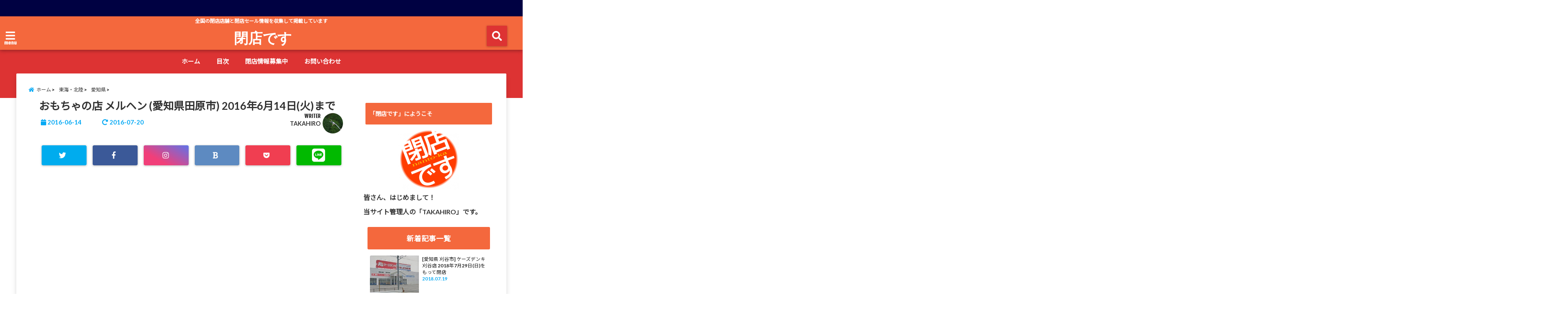

--- FILE ---
content_type: text/html; charset=UTF-8
request_url: https://heiten-desu.com/aichi-tahara-meruhen/
body_size: 21441
content:
<!DOCTYPE html>
<!--[if lt IE 7]> <html class="ie6" lang="ja"
	prefix="og: https://ogp.me/ns#" > <![endif]-->
<!--[if IE 7]> <html class="i7" lang="ja"
	prefix="og: https://ogp.me/ns#" > <![endif]-->
<!--[if IE 8]> <html class="ie" lang="ja"
	prefix="og: https://ogp.me/ns#" > <![endif]-->
<!--[if gt IE 8]><!--> <html lang="ja"
	prefix="og: https://ogp.me/ns#" > <!--<![endif]-->
<head>
<!--[if lt IE 9]>
<script src="https://css3-mediaqueries-js.googlecode.com/svn/trunk/css3-mediaqueries.js"></script>
<script src="https://heiten-desu.com/wp-content/themes/elephant3/js/html5shiv.js"></script>
<![endif]-->
<meta charset="UTF-8" />
<meta name="viewport" content="width=device-width,initial-scale=1.0,user-scalable=no">
<meta name="format-detection" content="telephone=no" />
<title>おもちゃの店 メルヘン (愛知県田原市) 2016年6月14日(火)まで | 閉店です</title>
<link rel="alternate" type="application/rss+xml" title="閉店です RSS Feed" href="https://heiten-desu.com/feed/" />
<link rel="pingback" href="https://heiten-desu.com/xmlrpc.php" />

<meta name="keywords" content="愛知県,小売店,閉店です,閉店,閉店セール,チラシ完全閉店セール,改装閉店セール" />
<meta name="description" content="&nbsp; 昭和56年4月に「おもちゃの店 メルヘン」として営業を開始して 渥美半島の田原市で35年間営業を続けてきた地元の方々に 愛されたおもちゃ屋さんが惜しまれながらも、姿を消してしまうようです。 &nbsp; &nbsp; 「おもち" />

<!-- All in One SEO Pack 3.3.4 によって Michael Torbert の Semper Fi Web Design[791,843] -->
<script type="application/ld+json" class="aioseop-schema">{"@context":"https://schema.org","@graph":[{"@type":["Person","Organization"],"@id":"https://heiten-desu.com/#person","url":"https://heiten-desu.com/","name":"TAKAHIRO","sameAs":["https://www.facebook.com/-220841688711820/?modal=admin_todo_tour","https://twitter.com/heiten_desu?lang=ja"],"image":{"@type":"ImageObject","@id":"https://heiten-desu.com/#personlogo","url":"https://heiten-desu.com/wp-content/uploads/2018/07/bansamune.jpg","width":96,"height":96,"caption":"TAKAHIRO"},"logo":{"@id":"https://heiten-desu.com/#personlogo"}},{"@type":"WebSite","@id":"https://heiten-desu.com/#website","url":"https://heiten-desu.com/","name":"\u9589\u5e97\u3067\u3059","publisher":{"@id":"https://heiten-desu.com/#person"}},{"@type":"WebPage","@id":"https://heiten-desu.com/aichi-tahara-meruhen/#webpage","url":"https://heiten-desu.com/aichi-tahara-meruhen/","inLanguage":"ja","name":"\u304a\u3082\u3061\u3083\u306e\u5e97 \u30e1\u30eb\u30d8\u30f3 (\u611b\u77e5\u770c\u7530\u539f\u5e02) 2016\u5e746\u670814\u65e5(\u706b)\u307e\u3067","isPartOf":{"@id":"https://heiten-desu.com/#website"},"datePublished":"2016-06-14T09:06:09+09:00","dateModified":"2016-07-20T03:33:28+09:00"},{"@type":"Article","@id":"https://heiten-desu.com/aichi-tahara-meruhen/#article","isPartOf":{"@id":"https://heiten-desu.com/aichi-tahara-meruhen/#webpage"},"author":{"@id":"https://heiten-desu.com/author/heiten-desu/#author"},"headline":"\u304a\u3082\u3061\u3083\u306e\u5e97 \u30e1\u30eb\u30d8\u30f3 (\u611b\u77e5\u770c\u7530\u539f\u5e02) 2016\u5e746\u670814\u65e5(\u706b)\u307e\u3067","datePublished":"2016-06-14T09:06:09+09:00","dateModified":"2016-07-20T03:33:28+09:00","commentCount":0,"mainEntityOfPage":{"@id":"https://heiten-desu.com/aichi-tahara-meruhen/#webpage"},"publisher":{"@id":"https://heiten-desu.com/#person"},"articleSection":"\u611b\u77e5\u770c, \u5c0f\u58f2\u5e97","image":{"@type":"ImageObject","@id":"https://heiten-desu.com/aichi-tahara-meruhen/#primaryimage","url":"https://heiten-desu.com/wp-content/uploads/2018/07/bansamune.jpg","width":96,"height":96,"caption":"TAKAHIRO"}},{"@type":"Person","@id":"https://heiten-desu.com/author/heiten-desu/#author","name":"TAKAHIRO","sameAs":["https://www.facebook.com/-220841688711820/?modal=admin_todo_tour","https://twitter.com/heiten_desu?lang=ja"],"image":{"@type":"ImageObject","@id":"https://heiten-desu.com/#personlogo","url":"https://heiten-desu.com/wp-content/uploads/2018/07/bansamune.jpg","width":96,"height":96,"caption":"TAKAHIRO"}}]}</script>
<link rel="canonical" href="https://heiten-desu.com/aichi-tahara-meruhen/" />
<meta property="og:type" content="article" />
<meta property="og:title" content="おもちゃの店 メルヘン (愛知県田原市) 2016年6月14日(火)まで | 閉店です" />
<meta property="og:description" content=" 昭和56年4月に「おもちゃの店 メルヘン」として営業を開始して渥美半島の田原市で35年間営業を続けてきた地元の方々に愛されたおもちゃ屋さんが惜しまれながらも、姿を消してしまうようです。 「おもちゃの店 メルヘン」が店舗を構えているのはイオンに併設する田原ショッピングタウン・パオの専門店街の1Fの西側に存在しています。 おもちゃの店 メルヘン住所　〒441-3421　愛知県田原市田原町南新地７６−" />
<meta property="og:url" content="https://heiten-desu.com/aichi-tahara-meruhen/" />
<meta property="og:site_name" content="閉店です" />
<meta property="og:image" content="https://heiten-desu.com/wp-content/plugins/all-in-one-seo-pack/images/default-user-image.png" />
<meta property="fb:admins" content="100026824237689" />
<meta property="article:published_time" content="2016-06-14T09:06:09Z" />
<meta property="article:modified_time" content="2016-07-20T03:33:28Z" />
<meta property="article:publisher" content="https://www.facebook.com/%E9%96%89%E5%BA%97%E3%81%A7%E3%81%99-220841688711820/?modal=admin_todo_tour" />
<meta property="og:image:secure_url" content="https://heiten-desu.com/wp-content/plugins/all-in-one-seo-pack/images/default-user-image.png" />
<meta name="twitter:card" content="summary" />
<meta name="twitter:site" content="@heiten_desu" />
<meta name="twitter:creator" content="@heiten_desu" />
<meta name="twitter:domain" content="twitter.com/heiten_desu" />
<meta name="twitter:title" content="おもちゃの店 メルヘン (愛知県田原市) 2016年6月14日(火)まで | 閉店です" />
<meta name="twitter:description" content=" 昭和56年4月に「おもちゃの店 メルヘン」として営業を開始して渥美半島の田原市で35年間営業を続けてきた地元の方々に愛されたおもちゃ屋さんが惜しまれながらも、姿を消してしまうようです。 「おもちゃの店 メルヘン」が店舗を構えているのはイオンに併設する田原ショッピングタウン・パオの専門店街の1Fの西側に存在しています。 おもちゃの店 メルヘン住所　〒441-3421　愛知県田原市田原町南新地７６−" />
<meta name="twitter:image" content="https://heiten-desu.com/wp-content/plugins/all-in-one-seo-pack/images/default-user-image.png" />
			<script type="text/javascript" >
				window.ga=window.ga||function(){(ga.q=ga.q||[]).push(arguments)};ga.l=+new Date;
				ga('create', 'UA-107668163-1', 'auto');
				// Plugins
				
				ga('send', 'pageview');
			</script>
			<script async src="https://www.google-analytics.com/analytics.js"></script>
			<!-- All in One SEO Pack -->
<link rel='dns-prefetch' href='//ajax.googleapis.com' />
<link rel='dns-prefetch' href='//secure.gravatar.com' />
<link rel='dns-prefetch' href='//s.w.org' />
		<script type="text/javascript">
			window._wpemojiSettings = {"baseUrl":"https:\/\/s.w.org\/images\/core\/emoji\/12.0.0-1\/72x72\/","ext":".png","svgUrl":"https:\/\/s.w.org\/images\/core\/emoji\/12.0.0-1\/svg\/","svgExt":".svg","source":{"concatemoji":"https:\/\/heiten-desu.com\/wp-includes\/js\/wp-emoji-release.min.js?ver=5.3.20"}};
			!function(e,a,t){var n,r,o,i=a.createElement("canvas"),p=i.getContext&&i.getContext("2d");function s(e,t){var a=String.fromCharCode;p.clearRect(0,0,i.width,i.height),p.fillText(a.apply(this,e),0,0);e=i.toDataURL();return p.clearRect(0,0,i.width,i.height),p.fillText(a.apply(this,t),0,0),e===i.toDataURL()}function c(e){var t=a.createElement("script");t.src=e,t.defer=t.type="text/javascript",a.getElementsByTagName("head")[0].appendChild(t)}for(o=Array("flag","emoji"),t.supports={everything:!0,everythingExceptFlag:!0},r=0;r<o.length;r++)t.supports[o[r]]=function(e){if(!p||!p.fillText)return!1;switch(p.textBaseline="top",p.font="600 32px Arial",e){case"flag":return s([127987,65039,8205,9895,65039],[127987,65039,8203,9895,65039])?!1:!s([55356,56826,55356,56819],[55356,56826,8203,55356,56819])&&!s([55356,57332,56128,56423,56128,56418,56128,56421,56128,56430,56128,56423,56128,56447],[55356,57332,8203,56128,56423,8203,56128,56418,8203,56128,56421,8203,56128,56430,8203,56128,56423,8203,56128,56447]);case"emoji":return!s([55357,56424,55356,57342,8205,55358,56605,8205,55357,56424,55356,57340],[55357,56424,55356,57342,8203,55358,56605,8203,55357,56424,55356,57340])}return!1}(o[r]),t.supports.everything=t.supports.everything&&t.supports[o[r]],"flag"!==o[r]&&(t.supports.everythingExceptFlag=t.supports.everythingExceptFlag&&t.supports[o[r]]);t.supports.everythingExceptFlag=t.supports.everythingExceptFlag&&!t.supports.flag,t.DOMReady=!1,t.readyCallback=function(){t.DOMReady=!0},t.supports.everything||(n=function(){t.readyCallback()},a.addEventListener?(a.addEventListener("DOMContentLoaded",n,!1),e.addEventListener("load",n,!1)):(e.attachEvent("onload",n),a.attachEvent("onreadystatechange",function(){"complete"===a.readyState&&t.readyCallback()})),(n=t.source||{}).concatemoji?c(n.concatemoji):n.wpemoji&&n.twemoji&&(c(n.twemoji),c(n.wpemoji)))}(window,document,window._wpemojiSettings);
		</script>
		<style type="text/css">
img.wp-smiley,
img.emoji {
	display: inline !important;
	border: none !important;
	box-shadow: none !important;
	height: 1em !important;
	width: 1em !important;
	margin: 0 .07em !important;
	vertical-align: -0.1em !important;
	background: none !important;
	padding: 0 !important;
}
</style>
	<link rel='stylesheet' id='crayon-css'  href='https://heiten-desu.com/wp-content/plugins/crayon-syntax-highlighter/css/min/crayon.min.css?ver=_2.7.2_beta' type='text/css' media='all' />
<link rel='stylesheet' id='wp-block-library-css'  href='https://heiten-desu.com/wp-includes/css/dist/block-library/style.min.css?ver=5.3.20' type='text/css' media='all' />
<style id='wp-block-library-inline-css' type='text/css'>
.has-text-align-justify{text-align:justify;}
</style>
<link rel='stylesheet' id='contact-form-7-css'  href='https://heiten-desu.com/wp-content/plugins/contact-form-7/includes/css/styles.css?ver=5.1.6' type='text/css' media='all' />
<link rel='stylesheet' id='jquery-ui-theme-css'  href='https://ajax.googleapis.com/ajax/libs/jqueryui/1.11.4/themes/smoothness/jquery-ui.min.css?ver=1.11.4' type='text/css' media='all' />
<link rel='stylesheet' id='jquery-ui-timepicker-css'  href='https://heiten-desu.com/wp-content/plugins/contact-form-7-datepicker/js/jquery-ui-timepicker/jquery-ui-timepicker-addon.min.css?ver=5.3.20' type='text/css' media='all' />
<link rel='stylesheet' id='style-css'  href='https://heiten-desu.com/wp-content/themes/elephant3/style.css?ver=5.3.20' type='text/css' media='all' />
<link rel='stylesheet' id='child-style-css'  href='https://heiten-desu.com/wp-content/themes/elephant3-child/style.css?ver=5.3.20' type='text/css' media='all' />
<link rel='stylesheet' id='jetpack_css-css'  href='https://heiten-desu.com/wp-content/plugins/jetpack/css/jetpack.css?ver=8.1.4' type='text/css' media='all' />
<link rel='https://api.w.org/' href='https://heiten-desu.com/wp-json/' />
<link rel='shortlink' href='https://wp.me/p7FybV-h' />
<link rel="alternate" type="application/json+oembed" href="https://heiten-desu.com/wp-json/oembed/1.0/embed?url=https%3A%2F%2Fheiten-desu.com%2Faichi-tahara-meruhen%2F" />
<link rel="alternate" type="text/xml+oembed" href="https://heiten-desu.com/wp-json/oembed/1.0/embed?url=https%3A%2F%2Fheiten-desu.com%2Faichi-tahara-meruhen%2F&#038;format=xml" />

<link rel='dns-prefetch' href='//v0.wordpress.com'/>
<style type='text/css'>img#wpstats{display:none}</style>
<style type="text/css">




/*********************************************************
　カスタマイザーのサイトカラー対応部分
*********************************************************/
/*===============================
  1-AB.ヘッダーの背景色（メインカラー）
===============================*/
#header-upper-area {
	background: -webkit-linear-gradient(left, #f4683d, #f4683d); 
	background: linear-gradient(to right, #f4683d, #f4683d); 
}

/*===============================
  2.ヘッダー部分文字色
===============================*/
#left-menu { color: #ffffff;}
header .sitename a { color: #ffffff;}
header h1 { color: #ffffff;}
header .descr { color: #ffffff;}
.menu-title { color: #ffffff;}
header .sitename { color: #ffffff;}

/*===============================
3.SP&Tablet左メニューカラー
===============================*/
.left-menu-header { background:#f4683d;}
#left-menu-wrap h4 { background:#f4683d;}

/*===============================
4.ナビメニューの文字色
===============================*/
#spnaviwrap .spnavi ul li a { color: #ffffff;}
#navi-large-area a { color: #ffffff;}
#search-button { color: #ffffff;}


/*===============================
  5.ナビメニューの文字色(MO)
===============================*/
#main-navigation li a:hover {color: #000000;}


/*===============================
  6.ナビメニュー背景色
===============================*/
#search-button{ background:#dd3333;}
.header-info{ background:#dd3333;}
#navi-large-area{ background:#dd3333;}
#spnaviwrap{ background:#dd3333;}
#under-navi{ background:#dd3333;}
/*===============================
  7.ナビメニュー背景色（MO)
===============================*/
#main-navigation li a:hover{ background:#41baf2;}


/*===============================
  8.ナビドロップダウン文字色
===============================*/
#main-navigation li ul li a{ color: #ffffff;}

/*===============================
  9.ナビドロップダウン背景色
===============================*/
#main-navigation li ul li a{background:#333333;}



/*===============================
  8.メインの文字色
===============================*/
body { color:#333333;}
.post h3 {	color:#333333;}

/*===============================
  9.リンク色
===============================*/
/*リンクテキストの色*/
a { color:#1688e0;
}
/*ページャー*/
.pagination span, .pagination a {color: #1688e0;}
.pagination .current {
	background-color: #1688e0;
}
#comments input[type="submit"]{
	background-color: #1688e0;
}
.kijisita-category a{background:#1688e0;}
.hashtag a {color: #1688e0;}
#prof-kijisita .prof-under-article-right-profurl a{background: #1688e0;}
.tagcloud a{background: #1688e0;}
#breadcrumb i.fa.fa-home{color: #1688e0;}
#breadcrumb i.fa.fa-folder{color: #1688e0;}
/*===============================
  10.リンク色（マウスオン）
===============================*/
/*リンクテキストの色*/
a:hover { color:#50c1a3;}
/*ページャー*/
.pagination a:hover {background-color: #50c1a3;}
#comments input[type="submit"]:hover{background-color: #50c1a3;}

/*===============================
  11.ボタン型リンク色
===============================*/
/*普通のボタンの色*/
.btn-wrap a{ 
	background:#F44336;
	border:2px solid #F44336;
}
/*固定幅1のボタン*/
.btn-wrap.kotei1 a{ 
	background:#F44336;
	border:1px solid #F44336;
}

.btn-wrap.ghost a {
    border: 2px solid #F44336;
    color: #F44336;
}

/*===============================
  12.ボタン型リンク色(マウスオン）
===============================*/
/*普通のボタンの色*/
.btn-wrap a:hover{ 
	background:#FF9800;
	border:2px solid #FF9800;
}
/*固定幅1のボタン*/
.btn-wrap.kotei1 a:hover{ 
	background:#FF9800;
	color:#fff;
	border:1px solid #FF9800;
}
.btn-wrap.ghost a:hover {
    border: 2px solid #FF9800;
	background:#FF9800;
    color: #fff;
}

/*===============================
  13.スペシャルボタン
===============================*/
/*スペシャルボタンノーマル*/
.btn-wrap.spe a {
	border: 2px solid #e57a00;
	background-color:#e57a00;
}

.btn-wrap.spe a::before,
.btn-wrap.spe a::after {
	background: #e57a00;
}
/*スペシャルボタンノーマル2*/
.btn-wrap.spe2 a {
	border: 2px solid #e57a00;
	background-color:#e57a00;
}

.btn-wrap.spe2 a::before,
.btn-wrap.spe2 a::after {
	background: #e57a00;
}

/*ゴーストスペシャルボタン*/
.btn-wrap.ghostspe a {
	border: 2px solid #e57a00;
	color: #e57a00;
}
/*中央から出てくるボタン*/
.btn-wrap.zoomin a {
	border: 2px solid #e57a00;
	color: #e57a00;
}
.btn-wrap.zoomin a:hover::after {
	background: #e57a00;
}
.btn-wrap.zoomin a:hover {
	background-color: #e57a00;
	border-color: #e57a00;
}

/*上からパタッと出てくるボタン*/
.btn-wrap.down a{
	border: 2px solid #e57a00;
	color: #e57a00;
}
.btn-wrap.down a::after {
	background: #e57a00;
}


/*===============================
  14.スペシャルボタン（マウスオン）
===============================*/
/*スペシャルボタンノーマル*/
.btn-wrap.spe a:hover {
	border-color: #2ad3a6;
	color: #2ad3a6;
}

.btn-wrap.spe a:hover::before,
.btn-wrap.spe a:hover::after {
	background-color: #2ad3a6;
}
/*スペシャルボタンノーマル2*/
.btn-wrap.spe2 a:hover {
	border-color: #2ad3a6;
	color: #2ad3a6;
}

.btn-wrap.spe2 a:hover::before,
.btn-wrap.spe2 a:hover::after {
	background-color: #2ad3a6;
}
/*ゴーストスペシャルボタン*/
.btn-wrap.ghostspe a:hover {
	background-color: #2ad3a6;
	border-color: #2ad3a6;
}


/*===============================
  15.見出し色(H2,H3,H4)
===============================*/
.post h2{background: #f4683d;}
h2{background: #f4683d;}
.post .fukidasi h2{background: #f4683d;}
.post .material h2{background: #f4683d;}
.post .fukidasi h2:after{border-top: 15px solid #f4683d;}
.post .shadow h2{background: #f4683d;}
.post .ribbon h2{background: #f4683d;}
.post .ribbon h2::before,
.post .ribbon h2::after{border-top: 5px solid #f4683d;}
.post .ribbon h2::before{border-left: 5px solid #f4683d;}
.post .ribbon h2::after{border-right: 5px solid #f4683d;}
.post .under-gradline h2{color:#f4683d;}
.post .under-gradline h2:after{
	background: -moz-linear-gradient(to right, #f4683d, transparent);
	background: -webkit-linear-gradient(to right, #f4683d, transparent);
	background: linear-gradient(to right, #f4683d, transparent);
}
.post .first-big h2{color:#1a1a1a;}
.post .first-big h2:first-letter {
	color:#f4683d;
	border-bottom:solid 3px #f4683d;
}
.post .hamiwaku h2{
	border-top: solid 1px #f4683d;
	border-bottom: solid 1px #f4683d;
	color:#f4683d;
}
.post .hamiwaku h2:before,.post .hamiwaku h2:after{
	background-color: #f4683d;
}
.post .chapter h2{
	border:1px solid #f4683d;
	color:#f4683d;
}
.post .chapter h2::after{color: #f4683d;}
.post .icon h2 {background:#f4683d;}
.post h3 {
	border-color: #f4683d;
	color:#f4683d;
}
.post .h3underline h3 {
	border-color: #f4683d;
	color:#f4683d;
}
.post .thin-underline h3 {
	border-color: #f4683d;
	color:#f4683d;
}
.post .lh3 h3{
	border-color: #f4683d;
	color:#f4683d;
}
.post .stripes h3:after {
background: -webkit-repeating-linear-gradient(-45deg, #f4683d, #f4683d 0px, #fff 2px, #fff 2px);
background: repeating-linear-gradient(-45deg, #f4683d, #f4683d 0px, #fff 2px, #fff 2px);
}
.post .box2 h3{color: #f4683d;}
.post .box2 h3::before{color: #f4683d;}
.post .box2 h3::after{color: #A1B8D1;}
.post h4{	color:#f4683d;}
.post .trans-color h4{	color:#f4683d;}
.post .cube-icon h4{	color:#f4683d;}
.post .left-border h4{border-color: #f4683d;}
.post .left-thin-border h4{border-color: #f4683d;}
#newposts h4.widgettitle {
background: #f4683d;
}
.sankaku {
    border-top: 30px solid #f4683d;
}
#side aside h4{background:#f4683d;}

/*===============================
  16.見出し2（H2)文字色
===============================*/
h2{color: #ffffff;}
.post .material h2{color: #ffffff;}
h2.toppage{color:#1a1a1a;}
h2.archiev{color:#1a1a1a;}
.post h2{color: #ffffff;}
.post .ribbon h2{color: #ffffff;}
.post .icon h2 {color: #ffffff;}
.post .icon h2:before{color: #ffffff;}
#newposts h4.widgettitle {color: #ffffff;}
#side aside h4{color: #ffffff;}
#newposts h4.widgettitle span{color: #ffffff;}

/*===============================
  17.ポイントカラー背景色
===============================*/
ul.breadcrumb li:first-child a:before{color: #06a9f4;}
.category_info p{background: #06a9f4;}
.prof-under-article{background: #06a9f4;}
#prof-kijisita{background: #06a9f4;}
.blogbox p { color: #06a9f4;}
.koukai { color: #06a9f4;}
.koushin { color: #06a9f4;}
#kanren .clearfix dt .blog_info {background: #06a9f4;}
.post ul li:before {background: #06a9f4;}
ol li:before  {color: #06a9f4;}
.page-template-page-one-column main ul li:before {background: #06a9f4;}
.page-template-page-one-column main ol li:before {color: #06a9f4;}
.blog-card-title::before {background: #06a9f4;}
.share-wrap{background: #06a9f4;}
.p-entry__push {background: #06a9f4;}
.p-shareButton__a-cont{background: #06a9f4;}
.flow {background: #06a9f4;}
#toc_container p.toc_title{background: #06a9f4;}
#toc_container p.toc_title:before{color: #06a9f4;}
/*固定幅2のボタン*/
.btn-wrap.kotei2 a{ 
	background:#06a9f4;
	border:1px solid #06a9f4;
}
.btn-wrap.kotei2 a:hover{ 
	color:#06a9f4;
	border:1px solid #06a9f4;
}
.prev dt{background: #06a9f4;}
.next dt{background: #06a9f4;}
#topnews .clearfix dd .blog_info p{color: #06a9f4;}
.readmore.wide-card{ color: #06a9f4;}
#newposts span{ color: #06a9f4;}
/*===============================
  18.ポイントカラー文字色
===============================*/
.category_info p{ color: #ffffff;}
.prof-under-article-title{ color: #ffffff;}
.blog-card-title::before{ color: #ffffff;}
.p-entry__push{ color: #ffffff;}
.p-entry__note{ color: #ffffff;}
.p-shareButton__a-cont__btn p{ color: #ffffff;}
.prev dt a{ color: #ffffff;}
.next dt a{ color: #ffffff;}
.prof-under-article{ color: #ffffff;}
.prof-under-article-right-sns a{ color: #ffffff;}
.prof-under-article-name a{ color: #ffffff;}
/*===============================
  19.CTA背景色
===============================*/
#cta-area{
	border-color:#FF9800;
	background:#FF9800;
}

/*===============================
  20.フッター背景色
===============================*/
#footer {	background: #1A237E;
	}

/*===============================
  21.フッター文字色
===============================*/
/*フッターの見出し*/
#footer h4 {
	color: #b3b3b3;
}
#footer h4 a {
	color: #b3b3b3;
}
/*フッターナビの色*/
#footer-navigation li a{
	color: #b3b3b3;
}

/*フッターリスト表示*/ 
#footer_w ul li {
	color: #b3b3b3;
}
/* フッターcopyrightの文字色 */
#footer .copy {
	color: #b3b3b3;
}
/* フッターのテキストの色　*/
#footer p {
	color:#b3b3b3;
}
/*　フッターのリンクテキストマウスオン時の色　*/	
#footer_w a:hover {
		color: #b3b3b3;
	}
/*===============================
  22.フッターリンク文字色
===============================*/
/*　フッターのリンクテキストの色　*/	
#footer_w a {
		color: #ffffff;
	}
/*　フッターのサイトタイトル色　*/	
#footer .copy a {
		color: #ffffff;
	}
/*　フッターのリストの点の色　*/	
#footer_w ul li a:before {
		color: #ffffff;
}
/*===============================
  23.フッターコピーライト部分背景色
===============================*/
#copy{background:#051a44;}

/*===============================
  24.上へボタンの背景色
===============================*/
#page-top a{background:#ffc107;}

/*===============================
  25.ヘッダーお知らせ色
===============================*/
.header-info a{	background: #FFC107;}

/*===============================
  26.ヘッダーお知らせ色（マウスオン）
===============================*/
.header-info a:hover{	background: #ffc0cb;}



/*===============================
  27.トップページ最新記事カード色
===============================*/
#topnews dl.clearfix{background: #ffffff;}
#newposts dl.clearfix{background: #ffffff;}
	
/*===============================
  28.トップページ最新記事カード文字色
===============================*/
#topnews .clearfix dd h3 a{color: #1a1a1a;}
#newposts dl dd a{color: #1a1a1a;}



/*===============================
  31.32.ビジネスメニューの色
===============================*/
.header-contact{background: #000142;}
.contact-message{color: #ffffff;}
.contact-tel a{color:#fff;}

/*33背景色*/
body{background:#ffffff;}

/**********************************
 カスタマイザーの切替え部分反映用
**********************************/
/*アイキャッチ画像右上のプロフィール表示・非表示*/
.writer {display:}
/*アイキャッチ画像直後のプロフィール表示・非表示*/
#prof-upper-article{display:none;}
/*記事下のプロフィール表示・非表示*/
#prof-kijisita{display:;}
/*この記事気に入ったらいいね表示・非表示*/
.share-wrap{display:;}


/*ヘッダーのサブタイトルキャッチコピー部分の表示・非表示*/
header .descr {display:;}
.header-fixed-area-desc {display:;}

/*SP・Tablet用のナビ部分の表示・非表示*/
.spnavi {display:;}
.header-fixed-area-spnavi {display:;}

/*モバイルのフッターメニューの表示・非表示*/
#footer-kotei {display:;}

/*モバイルのフッターインスタボタンの表示・非表示*/
#instagram-box {display:;}

/*コメント部分の表示・非表示*/
#comments {display:;}

/*サイト全体のフォント変更*/
body{	font-family:;	}

/*投稿日表示・非表示*/
.blogbox{display:;}
#topnews .clearfix dd .blog_info p{display:;}

/*前の記事へ次の記事へ表示・非表示*/
#p-navi{display:;}

/*関連記事表示・非表示*/
#kijisita-wrap{display:;}

/*アイキャッチ画像表示・非表示*/
#eyecatch{display:;}

/*パンくずの表示位置*/
#breadcrumb{max-width:;}

/*ビジネスメニュー部分表示・非表示*/
.header-contact{display:;}
/*ビジネスメニューボタン表示・非表示*/
.contact-tel{display:none;}
.contact-line{display:none;}
.contact-mail{display:none;}

@media only screen and (min-width: 781px) {
.contact-tel a{color: #ffffff;}
}
</style>

<style type="text/css">.broken_link, a.broken_link {
	text-decoration: line-through;
}</style><link rel="icon" href="https://heiten-desu.com/wp-content/uploads/2017/10/cropped-heitendesu-32x32.png" sizes="32x32" />
<link rel="icon" href="https://heiten-desu.com/wp-content/uploads/2017/10/cropped-heitendesu-192x192.png" sizes="192x192" />
<link rel="apple-touch-icon-precomposed" href="https://heiten-desu.com/wp-content/uploads/2017/10/cropped-heitendesu-180x180.png" />
<meta name="msapplication-TileImage" content="https://heiten-desu.com/wp-content/uploads/2017/10/cropped-heitendesu-270x270.png" />



<!-- OGP -->
<meta property="og:type" content="website">
<meta property="og:description" content="&nbsp; 昭和56年4月に「おもちゃの店 メルヘン」として営業を開始して 渥美半島の田原市で35年間営業を続けてきた地元の方々に 愛されたおもちゃ屋さんが惜しまれながらも、 ... ">
<meta property="og:title" content="おもちゃの店 メルヘン (愛知県田原市) 2016年6月14日(火)まで">
<meta property="og:url" content="https://heiten-desu.com/aichi-tahara-meruhen/">
<meta property="og:image" content="https://heiten-desu.com/wp-content/themes/elephant3/images/og-image.jpg">
<meta property="og:site_name" content="閉店です">
<meta property="og:locale" content="ja_JP" />
<meta property="fb:admins" content="280000225843319">
<meta property="fb:app_id" content="1760580897575502">
<!-- /OGP -->
<!-- その他 -->

</head>


<body class="post-template-default single single-post postid-17 single-format-standard">
<div id="totalcover">
<!-- Facebookのこの記事気に入ったらいいね用 -->
<div id="fb-root"></div>
<script>(function(d, s, id) {
  var js, fjs = d.getElementsByTagName(s)[0];
  if (d.getElementById(id)) return;
  js = d.createElement(s); js.id = id;
  js.src = "//connect.facebook.net/ja_JP/sdk.js#xfbml=1&version=v2.9&appId=1791998471112354";
  fjs.parentNode.insertBefore(js, fjs);
}(document, 'script', 'facebook-jssdk'));</script>
<!-- /Facebookのこの記事気に入ったらいいね用 -->

<!-- お問い合わせ -->
<div class="header-contact clearfix">
	<div class="contact-message"></div>
	<div class="contact-mail"><a href="">お問い合わせ</a></div>
	<div class="contact-line"><a href="https://line.me/R/ti/p/%40" target="_blank">LINE</a></div>
	<div class="contact-tel"><a href="tel:"><i class="fas fa-phone-square"></i> :</a></div>
</div>
<!-- ヘッダーエリアカバー -->
<div id="header-upper-area" class="">
<header> 
<!-- キャプション -->
	    <p class="descr ">
    全国の閉店店舗と閉店セール情報を収集して掲載しています    </p>
	<!-- キャッチコピー -->
<!-- ロゴ・タイトルエリア -->		
<div id="logo-area">
	<!-- 左ハンバーガーメニュー -->
<input type="checkbox" id="start-menu">
<label for="start-menu">
	<div id="left-menu" class="ripple"><i class="fa fa-bars" aria-hidden="true"></i></div>
		<div class="left-menu-close ">×</div>
		<div class="menu-title"><span class="gf">menu</span></div>
	
</label> 
	<!-- 開いたときのメニュー -->
			<div id="left-menu-wrap">
				<div class="left-menu-header">
				<p class="sitename">
 			        			閉店です    			    			</p>	
				</div>
				<div class="left-menu-style">
				<div class="menu-%e5%b7%a6%e3%83%a1%e3%83%8b%e3%83%a5%e3%83%bc-container"><ul id="menu-%e5%b7%a6%e3%83%a1%e3%83%8b%e3%83%a5%e3%83%bc" class="menu"><li id="menu-item-2027" class="menu-item menu-item-type-custom menu-item-object-custom menu-item-home menu-item-2027"><a href="https://heiten-desu.com/">ホーム</a></li>
<li id="menu-item-2028" class="menu-item menu-item-type-post_type menu-item-object-page menu-item-2028"><a href="https://heiten-desu.com/mokuzi/">目次</a></li>
<li id="menu-item-2029" class="menu-item menu-item-type-post_type menu-item-object-page menu-item-2029"><a href="https://heiten-desu.com/info-collect/">閉店情報募集中</a></li>
<li id="menu-item-2030" class="menu-item menu-item-type-post_type menu-item-object-page menu-item-2030"><a href="https://heiten-desu.com/otoiawase/">お問い合わせ</a></li>
</ul></div>				</div>
											 <div class="left-menu-yohaku"></div>
			 </div>
	<!-- 開いたときのメニュー -->		 
<!-- /左ハンバーガーメニュー -->	<!-- ロゴ又はブログ名 -->
	<div id="logo" class="">
    <p class="sitename"><a class="gf" href="https://heiten-desu.com/">
        閉店です        </a></p>	
	</div>


<!-- モーダル検索 -->
	<input type="checkbox" id="start-search">
	<label for="start-search">
  		 <div id="search-button" class="ripple "><i class="fa fa-search ripple" aria-hidden="true"></i></div>
		 <div id="search-button-close">×</div>
	</label> 
			<!-- 開いたときの検索フォーム -->
			<div id="search-wrap">
			<div id="search" class="">
  <form method="get" id="searchform" action="https://heiten-desu.com/">
    <label class="hidden" for="s">
          </label>
    <input type="text" placeholder="サイト内を検索"　value=""  name="s" id="s" />
<button type="submit" id="searchsubmit" value="Search"><i class="fas fa-search"></i></button>
</form>
</div>	
			</div>
			<!-- 開いたときの検索フォーム -->
<!-- /モーダル検索 -->

</div>
<!-- /ロゴ・タイトル・ナビエリア -->
<!-- ここで一旦フロートクリア -->
<div class="clear">
</div>
<!-- /ここで一旦フロートクリア -->
</header>
</div>
<!-- /header-upper-area -->
<div class="header-fixed-area-desc"></div>
<div class="header-fixed-area-main"></div>
<!--ヘッダー上お知らせ-->
<!--ヘッダー上お知らせ-->
	<!--ナビメニューエリア-->
<div id="navi-large-area" class="smanone">
	<!-- ナビメニュー -->
	<div id="navi-area">
    <nav id="main-navigation" class="smanone clearfix">
    <div class="menu-%e3%82%b0%e3%83%ad%e3%83%bc%e3%83%90%e3%83%ab%e3%83%a1%e3%83%8b%e3%83%a5%e3%83%bc-container"><ul id="menu-%e3%82%b0%e3%83%ad%e3%83%bc%e3%83%90%e3%83%ab%e3%83%a1%e3%83%8b%e3%83%a5%e3%83%bc" class="menu"><li id="menu-item-2031" class="menu-item menu-item-type-custom menu-item-object-custom menu-item-home menu-item-2031"><a href="https://heiten-desu.com/">ホーム</a></li>
<li id="menu-item-39" class="menu-item menu-item-type-post_type menu-item-object-page menu-item-39"><a href="https://heiten-desu.com/mokuzi/">目次</a></li>
<li id="menu-item-53" class="menu-item menu-item-type-post_type menu-item-object-page menu-item-53"><a href="https://heiten-desu.com/info-collect/">閉店情報募集中</a></li>
<li id="menu-item-40" class="menu-item menu-item-type-post_type menu-item-object-page menu-item-40"><a href="https://heiten-desu.com/otoiawase/">お問い合わせ</a></li>
</ul></div>    </nav>

	</div>
	<!-- ナビメニュー -->
</div>
<!--/ナビメニューエリア-->
	<!-- スマホナビ --> 
<div id="spnaviwrap" class="pcnone">
	<div class="spnavi">
 	<nav id="main-navigation" class="pcnone clearfix">
	<div class="menu-%e3%82%b0%e3%83%ad%e3%83%bc%e3%83%90%e3%83%ab%e3%83%a1%e3%83%8b%e3%83%a5%e3%83%bc-container"><ul id="menu-%e3%82%b0%e3%83%ad%e3%83%bc%e3%83%90%e3%83%ab%e3%83%a1%e3%83%8b%e3%83%a5%e3%83%bc-1" class="menu"><li class="menu-item menu-item-type-custom menu-item-object-custom menu-item-home menu-item-2031"><a href="https://heiten-desu.com/">ホーム</a></li>
<li class="menu-item menu-item-type-post_type menu-item-object-page menu-item-39"><a href="https://heiten-desu.com/mokuzi/">目次</a></li>
<li class="menu-item menu-item-type-post_type menu-item-object-page menu-item-53"><a href="https://heiten-desu.com/info-collect/">閉店情報募集中</a></li>
<li class="menu-item menu-item-type-post_type menu-item-object-page menu-item-40"><a href="https://heiten-desu.com/otoiawase/">お問い合わせ</a></li>
</ul></div>	</nav>
	</div>
</div>
<!-- /スマホナビ --> 
<!--ヘッダー画像-->
<!-- /ヘッダー画像 --> 
		<div id="under-navi"></div>
			<div id="wrapper"><div id="content">
  <div id="contentInner" class="">
<!--ぱんくず -->
<div id="breadcrumb">
<ul class="breadcrumb" itemscope itemtype="http://schema.org/BreadcrumbList"><li itemprop="itemListElement" itemscope itemtype="http://schema.org/ListItem"><a href="https://heiten-desu.com" itemprop="item"><span itemprop="name">ホーム</span></a><meta itemprop="position" content="1" /></li><li itemprop="itemListElement" itemscope itemtype="http://schema.org/ListItem"><a href="https://heiten-desu.com/category/%e6%9d%b1%e6%b5%b7%e3%83%bb%e5%8c%97%e9%99%b8/" itemprop="item"><span itemprop="name">東海・北陸</span></a><meta itemprop="position" content="2" /></li><li itemprop="itemListElement" itemscope itemtype="http://schema.org/ListItem"><a href="https://heiten-desu.com/category/%e6%9d%b1%e6%b5%b7%e3%83%bb%e5%8c%97%e9%99%b8/%e6%84%9b%e7%9f%a5%e7%9c%8c/" itemprop="item"><span itemprop="name">愛知県</span></a><meta itemprop="position" content="3" /></li><li itemprop="itemListElement" itemscope itemtype="http://schema.org/ListItem"><a href="https://heiten-desu.com/aichi-tahara-meruhen/" itemprop="item"><span itemprop="name">  おもちゃの店 メルヘン (愛知県田原市) 2016年6月14日(火)まで</span></a><meta itemprop="position" content="4" /></li></ul>
</div>
<div class="clearfix"></div>
<!--/ ぱんくず --> 
<main class="">
 <article>
  <div class="post"> 
	<div class="post-inner">
	<div id="container" class=" box2 "> 
<!? ここから記事タイトル上ウィジェット ?>
<div id="up-articles" class="smanone">
          </div>
<div id="up-articles-sp" class="pcnone">
          </div>
<!? ここまで記事タイトル上ウィジェット ?>

          <!--ループ開始 -->
          	
          <h1 class="entry-title">
            おもちゃの店 メルヘン (愛知県田原市) 2016年6月14日(火)まで          </h1>
<div class="titie-sita-area">
  <div class="blogbox">
	<div class="koukai"><i class="fas fa-calendar"></i>  
       <time class="published" datetime="2016-06-14"> 2016-06-14</time>
	</div>
	<div class="koushin">
<!-- update date -->
<i class="fas fa-redo-alt"></i> 
  <time class="updated" datetime="2016-07-20">
    2016-07-20  </time>
    </div>
 </div>	
	<div class="writer">
	    <div class="writer-img"><img src="https://heiten-desu.com/wp-content/uploads/2018/07/bansamune-150x150.jpg" width="100" height="100" alt="TAKAHIRO" class="avatar avatar-100 wp-user-avatar wp-user-avatar-100 alignnone photo" /></div>
		<div class="writer-title"><i class="fa fa-pencil-square" aria-hidden="true"></i> <span class="gf">WRITER</span> </div>
		<div class="writer-name"><a href="https://heiten-desu.com/author/heiten-desu/" title="TAKAHIRO の投稿" rel="author">TAKAHIRO</a></div>
	</div>
</div>
<!? ここからアイキャッチ画像 ?>
<div id="eyecatch" class="animated fadeIn">
　<div class="ec-position">
   </div>
</div>
<!? ここまでアイキャッチ画像 ?>
<div class="kijisita-sns-button">

<div class="share animated fadeIn">

 

<div class="sns ">
<ul class="clearfix">
<!--ツイートボタン-->
<li class="twitter ripple  "> 
<a href="http://twitter.com/intent/tweet?url=https%3A%2F%2Fheiten-desu.com%2Faichi-tahara-meruhen%2F&text=%E3%81%8A%E3%82%82%E3%81%A1%E3%82%83%E3%81%AE%E5%BA%97+%E3%83%A1%E3%83%AB%E3%83%98%E3%83%B3+%28%E6%84%9B%E7%9F%A5%E7%9C%8C%E7%94%B0%E5%8E%9F%E5%B8%82%29+2016%E5%B9%B46%E6%9C%8814%E6%97%A5%28%E7%81%AB%29%E3%81%BE%E3%81%A7&via=heiten_desu&tw_p=tweetbutton" target="_blank"><span class="sns-icon"><i class="fab fa-twitter"></i></span><span class="sns-count"></span></a>
</li>

<!--Facebookボタン-->      
<li class="facebook ripple  ">       
<a href="http://www.facebook.com/sharer.php?src=bm&u=https%3A%2F%2Fheiten-desu.com%2Faichi-tahara-meruhen%2F&t=%E3%81%8A%E3%82%82%E3%81%A1%E3%82%83%E3%81%AE%E5%BA%97+%E3%83%A1%E3%83%AB%E3%83%98%E3%83%B3+%28%E6%84%9B%E7%9F%A5%E7%9C%8C%E7%94%B0%E5%8E%9F%E5%B8%82%29+2016%E5%B9%B46%E6%9C%8814%E6%97%A5%28%E7%81%AB%29%E3%81%BE%E3%81%A7" onclick="javascript:window.open(this.href, '', 'menubar=no,toolbar=no,resizable=yes,scrollbars=yes,height=300,width=600');return false;"><span class="sns-icon"><i class="fab fa-facebook-f"></i></span><span class="sns-count"></span></a>
</li>
      
<!--Instagramボタン-->
<li class="instagram ripple  ">
<a href="https://www.instagram.com/" target="_blank" rel="noopener noreferrer"><span class="sns-icon"><i class="fab fa-instagram"></i></span></a>
</li>

<!--はてブボタン-->  
<li class="hatebu ripple  "> 
<a href="http://b.hatena.ne.jp/add?mode=confirm&url=https%3A%2F%2Fheiten-desu.com%2Faichi-tahara-meruhen%2F" onclick="javascript:window.open(this.href, '', 'menubar=no,toolbar=no,resizable=yes,scrollbars=yes,height=400,width=510');return false;" ><span class="sns-icon"><i class="fas fa-bold"></i></span><span class="sns-count"></span></a>
</li>

<!--ポケットボタン-->      
<li class="pocket ripple  ">
<a href="http://getpocket.com/edit?url=https%3A%2F%2Fheiten-desu.com%2Faichi-tahara-meruhen%2F&title=%E3%81%8A%E3%82%82%E3%81%A1%E3%82%83%E3%81%AE%E5%BA%97+%E3%83%A1%E3%83%AB%E3%83%98%E3%83%B3+%28%E6%84%9B%E7%9F%A5%E7%9C%8C%E7%94%B0%E5%8E%9F%E5%B8%82%29+2016%E5%B9%B46%E6%9C%8814%E6%97%A5%28%E7%81%AB%29%E3%81%BE%E3%81%A7" target="_blank" rel="noopener noreferrer"><span class="sns-icon"><i class="fab fa-get-pocket"></i></span><span class="sns-count"></span></a>
</li>

<!--LINEボタン-->   
<li class="line ripple  ">
<a href="http://line.me/R/msg/text/?%E3%81%8A%E3%82%82%E3%81%A1%E3%82%83%E3%81%AE%E5%BA%97+%E3%83%A1%E3%83%AB%E3%83%98%E3%83%B3+%28%E6%84%9B%E7%9F%A5%E7%9C%8C%E7%94%B0%E5%8E%9F%E5%B8%82%29+2016%E5%B9%B46%E6%9C%8814%E6%97%A5%28%E7%81%AB%29%E3%81%BE%E3%81%A7%0Ahttps%3A%2F%2Fheiten-desu.com%2Faichi-tahara-meruhen%2F" target="_blank" rel="noopener noreferrer"><i class="fab fa-line"></i></a>
</li>  

</ul>  
</div>

</div></div>
<!? ここからアイキャッチ下 ?>
<div id="under-eyecatch" class="smanone">
     <div class="textwidget"><p><script async src="//pagead2.googlesyndication.com/pagead/js/adsbygoogle.js"></script><br />
<!-- エレ開閉トップページ上下 --><br />
<ins class="adsbygoogle" style="display: block;" data-ad-client="ca-pub-7641407790066837" data-ad-slot="1397284298" data-ad-format="auto"></ins><br />
<script>
(adsbygoogle = window.adsbygoogle || []).push({});
</script></p></div></div>
<div id="under-eyecatch-sp" class="pcnone">
     <div class="textwidget"><p><script async src="//pagead2.googlesyndication.com/pagead/js/adsbygoogle.js"></script><br />
<!-- エレ開閉トップページ上下 --><br />
<ins class="adsbygoogle" style="display: block;" data-ad-client="ca-pub-7641407790066837" data-ad-slot="1397284298" data-ad-format="auto"></ins><br />
<script>
(adsbygoogle = window.adsbygoogle || []).push({});
</script></p>
</div></div>
<!? ここまでアイキャッチ下 ?>
<!-- この記事を書いた人【記事上】　ここから -->
<div id="prof-upper-article">
<div class="prof-under-article clearfix ">
	<div class="prof-under-article-title">
	<i class="fa fa-pencil-square" aria-hidden="true"></i>この記事を書いている人 - <span class="gf">WRITER</span> -
	</div>
	<div class="prof-under-article-left">
	<img src="https://heiten-desu.com/wp-content/uploads/2018/07/bansamune-150x150.jpg" width="150" height="150" alt="TAKAHIRO" class="avatar avatar-150 wp-user-avatar wp-user-avatar-150 alignnone photo" />		<div class="prof-under-article-name">
		<a href="https://heiten-desu.com/author/heiten-desu/" title="TAKAHIRO の投稿" rel="author">TAKAHIRO</a>		</div>
	</div>
	<div class="prof-under-article-right">
		<div class="prof-under-article-right-sns">
<a href="https://twitter.com/heiten_desu?lang=ja" target="_blank" rel="noopener noreferrer"><i class="fab fa-twitter"></i></a>
<a href="https://www.facebook.com/-220841688711820/?modal=admin_todo_tour" target="_blank" rel="noopener noreferrer"><i class="fab fa-facebook-f"></i></a>
		</div>
		<div class="prof-under-article-right-description smanone">
			日本各地に神出鬼没する男「TAKAHIRO」です。
最近は故郷の愛知県に滞在していることが多いです。
日本各地の閉店店舗と閉店セール記事を執筆しています。		</div>
		<div class="prof-under-article-right-profurl">
					</div>
	</div>	
</div>
</div>
<!-- この記事を書いた人【記事上】ここまで -->   
          <p>&nbsp;</p>
<p><span style="font-size: 16px;">昭和56年4月に「おもちゃの店 メルヘン」として営業を開始して</span></p>
<p><span style="font-size: 16px;">渥美半島の田原市で35年間営業を続けてきた地元の方々に</span></p>
<p><span style="font-size: 16px;">愛されたおもちゃ屋さんが惜しまれながらも、姿を消してしまうようです。</span></p>
<p>&nbsp;</p>
<p>&nbsp;</p>
<p><span style="font-size: 16px;">「おもちゃの店 メルヘン」が店舗を構えているのは</span></p>
<p><span style="font-size: 16px;">イオンに併設する田原ショッピングタウン・パオの</span></p>
<p><span style="font-size: 16px;">専門店街の1Fの西側に存在しています。</span></p>
<p>&nbsp;</p>
<p>&nbsp;</p>
<div class="graybox">
<h3>おもちゃの店 メルヘン</h3>
<p><span style="font-size: 16px;"><strong>住所</strong>　〒441-3421　愛知県田原市田原町南新地７６−１</span></p>
<p><span style="font-size: 16px;"><strong>電話番号</strong>　0531-23-0390</span></p>
<p><span style="font-size: 16px;"><strong>営業時間</strong>　10：00～20：00</span></p>
<p><span style="font-size: 16px;"><strong>駐車場</strong>　あり  650台　(ショッピングタウン・パオ駐車場)</span></p>
<p><span style="font-size: 16px;"><strong>定休日　</strong>年中無休</span></p>
</div>
<p>&nbsp;</p>
<p>&nbsp;</p>
<p>&nbsp;</p>
<p>&nbsp;</p>
<p><span style="font-size: 16px;">長年のご愛顧に感謝して</span></p>
<p>&nbsp;</p>
<p><span style="font-size: 16px;">現在、店内在庫商品売り尽くしセールを開催中とのことです。</span></p>
<p>&nbsp;</p>
<p>&nbsp;</p>
<blockquote>
<p><strong><span style="font-size: 16px;">・第1弾　5月14日(土)～5月27日(金)</span></strong>　<span style="font-size: 20px; color: #ff0000;"><strong>全品30%OFF</strong></span></p>
<p>&nbsp;</p>
<p><strong><span style="font-size: 16px;">・第2弾　5月28日(土)～6月5日(日)</span></strong>　<span style="font-size: 20px; color: #ff0000;"><strong>全品50%OFF</strong></span></p>
<p>&nbsp;</p>
<p><strong><span style="font-size: 16px;">・第3弾　6月6日(月)～6月14日(火)</span></strong>　<span style="font-size: 20px; color: #ff0000;"><strong>全品70%OFF</strong></span></p>
</blockquote>
<p>&nbsp;</p>
<p>&nbsp;</p>
<p>&nbsp;</p>
<p><span style="font-size: 16px;">たくさんのお客さんが店舗に足を運んでいるようで大盛況のようです。</span></p>
<p>&nbsp;</p>
<p>&nbsp;</p>
<p><span style="font-size: 16px;">お近くにお住まいの方は、ぜひ店舗まで足を運んでみて下さい。</span></p>
<p>&nbsp;</p>
<p>&nbsp;</p>
<p>&nbsp;</p>
<p>&nbsp;</p>
<p><span style="font-size: 16px;">また閉店後は、田原町北荒井に本社を移転して</span></p>
<p><span style="font-size: 16px;">景品専門店のネット通販会社として営業を続けていくとのことです。</span></p>
<p>&nbsp;</p>
<p>&nbsp;</p>
<p>&nbsp;</p>
<p><span style="font-size: 16px;">機会がございましたら、ぜひ一度ネットショップの方も</span></p>
<p><span style="font-size: 16px;">ご利用してみてはいかがでしょうか！？</span></p>
<p>&nbsp;</p>
<p>&nbsp;</p>
                    <aside>
<!? ここから記事終わり宣伝 ?>
<div id="down-articles">
          </div>
<!? ここまで記事終わり宣伝 ?>
<!-- 記事がよかったらいいね　ここから -->   
<div class="share-wrap "><div class="share-img">
</div>
<div class="share-right">
<p>＼フォローお願いします／</p>
<div class="share-right-inner">
<div class="tw-follow"><a href="https://twitter.com/heiten_desu?ref_src=twsrc%5Etfw" class="twitter-follow-button" data-show-count="true">Follow</a><script async src="https://platform.twitter.com/widgets.js" charset="utf-8"></script></div>
<div class="fb-follow"><div class="fb-like" data-href="https://www.facebook.com/-220841688711820/?modal=admin_todo_tour" data-layout="button_count" data-action="like" data-show-faces="false" data-share="false"></div>
<span class="p-shareButton__fb-unable"></span></div><div class="feedly">
<a href="https://feedly.com/i/subscription/feed/https:///feed"  target="blank"><i class="fa fa-rss"></i>&nbsp;feedly&nbsp; </a>
</div> 
</div>
</div>
 </div><!-- 記事がよかったらいいね　ここまで --><div class="kijisita-sns-button">

<div class="share animated fadeIn">

 

<div class="sns ">
<ul class="clearfix">
<!--ツイートボタン-->
<li class="twitter ripple  "> 
<a href="http://twitter.com/intent/tweet?url=https%3A%2F%2Fheiten-desu.com%2Faichi-tahara-meruhen%2F&text=%E3%81%8A%E3%82%82%E3%81%A1%E3%82%83%E3%81%AE%E5%BA%97+%E3%83%A1%E3%83%AB%E3%83%98%E3%83%B3+%28%E6%84%9B%E7%9F%A5%E7%9C%8C%E7%94%B0%E5%8E%9F%E5%B8%82%29+2016%E5%B9%B46%E6%9C%8814%E6%97%A5%28%E7%81%AB%29%E3%81%BE%E3%81%A7&via=heiten_desu&tw_p=tweetbutton" target="_blank"><span class="sns-icon"><i class="fab fa-twitter"></i></span><span class="sns-count"></span></a>
</li>

<!--Facebookボタン-->      
<li class="facebook ripple  ">       
<a href="http://www.facebook.com/sharer.php?src=bm&u=https%3A%2F%2Fheiten-desu.com%2Faichi-tahara-meruhen%2F&t=%E3%81%8A%E3%82%82%E3%81%A1%E3%82%83%E3%81%AE%E5%BA%97+%E3%83%A1%E3%83%AB%E3%83%98%E3%83%B3+%28%E6%84%9B%E7%9F%A5%E7%9C%8C%E7%94%B0%E5%8E%9F%E5%B8%82%29+2016%E5%B9%B46%E6%9C%8814%E6%97%A5%28%E7%81%AB%29%E3%81%BE%E3%81%A7" onclick="javascript:window.open(this.href, '', 'menubar=no,toolbar=no,resizable=yes,scrollbars=yes,height=300,width=600');return false;"><span class="sns-icon"><i class="fab fa-facebook-f"></i></span><span class="sns-count"></span></a>
</li>
      
<!--Instagramボタン-->
<li class="instagram ripple  ">
<a href="https://www.instagram.com/" target="_blank" rel="noopener noreferrer"><span class="sns-icon"><i class="fab fa-instagram"></i></span></a>
</li>

<!--はてブボタン-->  
<li class="hatebu ripple  "> 
<a href="http://b.hatena.ne.jp/add?mode=confirm&url=https%3A%2F%2Fheiten-desu.com%2Faichi-tahara-meruhen%2F" onclick="javascript:window.open(this.href, '', 'menubar=no,toolbar=no,resizable=yes,scrollbars=yes,height=400,width=510');return false;" ><span class="sns-icon"><i class="fas fa-bold"></i></span><span class="sns-count"></span></a>
</li>

<!--ポケットボタン-->      
<li class="pocket ripple  ">
<a href="http://getpocket.com/edit?url=https%3A%2F%2Fheiten-desu.com%2Faichi-tahara-meruhen%2F&title=%E3%81%8A%E3%82%82%E3%81%A1%E3%82%83%E3%81%AE%E5%BA%97+%E3%83%A1%E3%83%AB%E3%83%98%E3%83%B3+%28%E6%84%9B%E7%9F%A5%E7%9C%8C%E7%94%B0%E5%8E%9F%E5%B8%82%29+2016%E5%B9%B46%E6%9C%8814%E6%97%A5%28%E7%81%AB%29%E3%81%BE%E3%81%A7" target="_blank" rel="noopener noreferrer"><span class="sns-icon"><i class="fab fa-get-pocket"></i></span><span class="sns-count"></span></a>
</li>

<!--LINEボタン-->   
<li class="line ripple  ">
<a href="http://line.me/R/msg/text/?%E3%81%8A%E3%82%82%E3%81%A1%E3%82%83%E3%81%AE%E5%BA%97+%E3%83%A1%E3%83%AB%E3%83%98%E3%83%B3+%28%E6%84%9B%E7%9F%A5%E7%9C%8C%E7%94%B0%E5%8E%9F%E5%B8%82%29+2016%E5%B9%B46%E6%9C%8814%E6%97%A5%28%E7%81%AB%29%E3%81%BE%E3%81%A7%0Ahttps%3A%2F%2Fheiten-desu.com%2Faichi-tahara-meruhen%2F" target="_blank" rel="noopener noreferrer"><i class="fab fa-line"></i></a>
</li>  

</ul>  
</div>

</div></div>
<!-- 記事終わりカテゴリーとタグ -->
<div class="kijisita-category">
	<a href="https://heiten-desu.com/category/%e6%9d%b1%e6%b5%b7%e3%83%bb%e5%8c%97%e9%99%b8/%e6%84%9b%e7%9f%a5%e7%9c%8c/" rel="category tag">愛知県</a></div>
<div class="hashtag">
	<a href="https://heiten-desu.com/tag/retail/" rel="tag">小売店</a></div>  
<!-- /記事終わりカテゴリーとタグ -->
 	 </div>
    <!--/#container--> 





<!? ここからCTA ?>
<div id="cta-area" class="">
<div class="cta">
               </div>
</div>
<!? ここまでCTA ?>
<!-- この記事を書いた人【記事下】ここから -->
<div id="prof-kijisita" class="">
<div id="prof-kijisita-inner">
<div class="prof-under-article clearfix">
	<div class="prof-under-article-title">
	<i class="fa fa-pencil-square" aria-hidden="true"></i>この記事を書いている人 - <span class="gf">WRITER</span> -
	</div>
		<div class="prof-under-article-left">
		<img src="https://heiten-desu.com/wp-content/uploads/2018/07/bansamune-250x251.jpg" width="249" height="250" alt="TAKAHIRO" class="avatar avatar-250 wp-user-avatar wp-user-avatar-250 alignnone photo" />			<div class="prof-under-article-name">
			<a href="https://heiten-desu.com/author/heiten-desu/" title="TAKAHIRO の投稿" rel="author">TAKAHIRO</a>			</div>
		</div>
		<div class="prof-under-article-right">
			<div class="prof-under-article-right-sns">
<a href="https://twitter.com/heiten_desu?lang=ja" target="_blank" rel="noopener noreferrer"><i class="fab fa-twitter"></i></a>
<a href="https://www.facebook.com/-220841688711820/?modal=admin_todo_tour" target="_blank" rel="noopener noreferrer"><i class="fab fa-facebook-f"></i></a>
			</div>
			<div class="prof-under-article-right-description">
			日本各地に神出鬼没する男「TAKAHIRO」です。
最近は故郷の愛知県に滞在していることが多いです。
日本各地の閉店店舗と閉店セール記事を執筆しています。			</div>
			<div class="prof-under-article-right-profurl">
						</div>
		</div>	
</div>
</div>
</div>
<!-- この記事を書いた人【記事下】ここまで -->   
<!--ここからCTA下フリースペース-->
<div id="under-cta"　class="clearfix">
	<div id="under-cta-inner" class="clearfix">
		      			</div>
</div>
<!--ここまでCTA下フリースペース-->
<!-- スマホ/Tabletのアドセンス -->
<div id="adsense-mobile" class="pcnone">
<div class="textwidget"><p><script async src="//pagead2.googlesyndication.com/pagead/js/adsbygoogle.js"></script><br />
<!-- スマートフォン記事上 --><br />
<ins class="adsbygoogle"
     style="display:inline-block;width:300px;height:250px"
     data-ad-client="ca-pub-7641407790066837"
     data-ad-slot="6056067508"></ins><br />
<script>
(adsbygoogle = window.adsbygoogle || []).push({});
</script></p>
</div></div>
<!-- PCのアドセンス -->
<div id="adsense-pc" class="smanone">
<div class="textwidget"><p><div class="colwrap clearfix"><div class="col2"><script async src="//pagead2.googlesyndication.com/pagead/js/adsbygoogle.js"></script><br />
<!-- 開閉 ダブルレス 336px --><br />
<ins class="adsbygoogle"
     style="display:inline-block;width:336px;height:280px"
     data-ad-client="ca-pub-7641407790066837"
     data-ad-slot="9730917657"></ins><br />
<script>
(adsbygoogle = window.adsbygoogle || []).push({});
</script></div><div class="col2"><script async src="//pagead2.googlesyndication.com/pagead/js/adsbygoogle.js"></script><br />
<!-- 開閉 ダブルレス 336px --><br />
<ins class="adsbygoogle"
     style="display:inline-block;width:336px;height:280px"
     data-ad-client="ca-pub-7641407790066837"
     data-ad-slot="9730917657"></ins><br />
<script>
(adsbygoogle = window.adsbygoogle || []).push({});
</script></div></div></p>
</div></div>

					 </div>
	<!-- post-inner -->
	</div>
	<!--/post--> 

<!--ページナビ-->
<div id="p-navi" class="clearfix">
	<div id="p-navi-inner">
			<!--ページナビ前の記事-->
			 			 <div class="prev ripple">
			<a href="https://heiten-desu.com/youhome-kakamigahara/">
              <div class="prev-label"><i class="fa fa-arrow-circle-left" aria-hidden="true"></i> 前の記事 -<span class="gf">Prev</span>-</div>
					<div class="p-navi-trim">
						<div class="p-navi-thum">	
												</div>
					</div>
					<div class="prev-title">
					<p>ユーホーム各務原店 (岐阜県各務原市)  2016年6月12日(日)まで</p>
					</div>
				</a>
			</div>
						<!-- /ページナビ前の記事-->
                			<!--ページナビ次の記事-->
						<div class="next ripple"><a href="https://heiten-desu.com/bookoff-chiba-narashino/">
				<div class="next-label"><i class="fa fa-arrow-circle-right" aria-hidden="true"></i> 次の記事 -<span class="gf">Next</span>-</div>
				<div class="next-title"><p>[千葉県 習志野市] BOOKOFF 京成大久保駅前店 2016年6月26日まで</p></div>
 				<div class="p-navi-trim"> 
					<div class="p-navi-thum">	
				 					 	</div>
			 	</div>	
				</a>
			</div>
 
	<!--ページナビ次の記事-->
</div>
</div>
<!-- /ページナビ -->
<!-- 関連記事と最新エントリ -->
<div id="kijisita-wrap" class="clearfix">  
 <div id="kijishita-inner" class="clearfix">
 <!-- 関連記事 -->
  <h3><i class="fas fa-arrow-alt-circle-down"></i>   関連記事 - <span class="gf">Related Posts</span> -</h3>    
            <div class="kanren">
                        <dl class="clearfix " data-href="https://heiten-desu.com/shinseido-toyohashi/">
	<dt> 
<div class="kanren_img">
<a href="https://heiten-desu.com/shinseido-toyohashi/">
            <img width="175" height="98" src="https://heiten-desu.com/wp-content/uploads/2017/01/DSC_0106.jpg" class="attachment-thumb175 size-thumb175 wp-post-image" alt="" srcset="https://heiten-desu.com/wp-content/uploads/2017/01/DSC_0106.jpg 600w, https://heiten-desu.com/wp-content/uploads/2017/01/DSC_0106-300x169.jpg 300w" sizes="(max-width: 175px) 100vw, 175px" />            </a> </div>
	</dt>
    <dd>
<a href="https://heiten-desu.com/shinseido-toyohashi/"><h5>
        [愛知県 豊橋市] 新星堂 豊橋店 2017年1月9日(月)をもって閉店        </h5></a>
</dd>
  </dl>
    <dl class="clearfix " data-href="https://heiten-desu.com/round1-aichi-meiekiminami/">
	<dt> 
<div class="kanren_img">
<a href="https://heiten-desu.com/round1-aichi-meiekiminami/">
            <img width="175" height="132" src="https://heiten-desu.com/wp-content/uploads/2016/08/rr1.png" class="attachment-thumb175 size-thumb175 wp-post-image" alt="" srcset="https://heiten-desu.com/wp-content/uploads/2016/08/rr1.png 550w, https://heiten-desu.com/wp-content/uploads/2016/08/rr1-300x226.png 300w" sizes="(max-width: 175px) 100vw, 175px" />            </a> </div>
	</dt>
    <dd>
<a href="https://heiten-desu.com/round1-aichi-meiekiminami/"><h5>
        [愛知県 名古屋市] ラウンドワン名駅南店 2016年9月25日(日)をもって閉店        </h5></a>
</dd>
  </dl>
    <dl class="clearfix " data-href="https://heiten-desu.com/uhome-aichi-anzyo/">
	<dt> 
<div class="kanren_img">
<a href="https://heiten-desu.com/uhome-aichi-anzyo/">
            <img width="175" height="175" src="https://heiten-desu.com/wp-content/uploads/2016/07/u1.png" class="attachment-thumb175 size-thumb175 wp-post-image" alt="" srcset="https://heiten-desu.com/wp-content/uploads/2016/07/u1.png 539w, https://heiten-desu.com/wp-content/uploads/2016/07/u1-150x150.png 150w, https://heiten-desu.com/wp-content/uploads/2016/07/u1-300x300.png 300w, https://heiten-desu.com/wp-content/uploads/2016/07/u1-100x100.png 100w" sizes="(max-width: 175px) 100vw, 175px" />            </a> </div>
	</dt>
    <dd>
<a href="https://heiten-desu.com/uhome-aichi-anzyo/"><h5>
        [愛知県 安城市] ユーホーム安城店 2016年7月31日(日)まで        </h5></a>
</dd>
  </dl>
    <dl class="clearfix " data-href="https://heiten-desu.com/shidax-nagoyahotta/">
	<dt> 
<div class="kanren_img">
<a href="https://heiten-desu.com/shidax-nagoyahotta/">
            <img width="175" height="175" src="https://heiten-desu.com/wp-content/uploads/2017/01/shidax1.png" class="attachment-thumb175 size-thumb175 wp-post-image" alt="" srcset="https://heiten-desu.com/wp-content/uploads/2017/01/shidax1.png 512w, https://heiten-desu.com/wp-content/uploads/2017/01/shidax1-150x150.png 150w, https://heiten-desu.com/wp-content/uploads/2017/01/shidax1-300x300.png 300w, https://heiten-desu.com/wp-content/uploads/2017/01/shidax1-100x100.png 100w" sizes="(max-width: 175px) 100vw, 175px" />            </a> </div>
	</dt>
    <dd>
<a href="https://heiten-desu.com/shidax-nagoyahotta/"><h5>
        [愛知県 名古屋市] シダックス 名古屋堀田クラブ 2017年1月15日(日)をもって閉店        </h5></a>
</dd>
  </dl>
      </div>
 <!-- 最近のエントリ -->
  <h3><i class="fas fa-arrow-alt-circle-down"></i>   最新記事 - <span class="gf">New Posts</span> -</h3>
  <div class="kanren">
        <dl class="clearfix ">
    <dt>
<div class="kanren_img">
<a href="https://heiten-desu.com/ksdenki-kariya/">
            <img width="175" height="133" src="https://heiten-desu.com/wp-content/uploads/2018/07/ks-kariya-175x133.png" class="attachment-thumb175 size-thumb175 wp-post-image" alt="" srcset="https://heiten-desu.com/wp-content/uploads/2018/07/ks-kariya-175x133.png 175w, https://heiten-desu.com/wp-content/uploads/2018/07/ks-kariya-300x228.png 300w, https://heiten-desu.com/wp-content/uploads/2018/07/ks-kariya-250x190.png 250w, https://heiten-desu.com/wp-content/uploads/2018/07/ks-kariya.png 360w" sizes="(max-width: 175px) 100vw, 175px" />            </a></div>	
	</dt>
    <dd>
	<a href="https://heiten-desu.com/ksdenki-kariya/">
	<h5>[愛知県 刈谷市] ケーズデンキ刈谷店 2018年7月29日(日)をもって閉店</h5></a>
    </dd>
  </dl>
    <dl class="clearfix ">
    <dt>
<div class="kanren_img">
<a href="https://heiten-desu.com/villagevan-kariya/">
            <img width="175" height="134" src="https://heiten-desu.com/wp-content/uploads/2018/07/kariya1-175x134.jpg" class="attachment-thumb175 size-thumb175 wp-post-image" alt="" srcset="https://heiten-desu.com/wp-content/uploads/2018/07/kariya1-175x134.jpg 175w, https://heiten-desu.com/wp-content/uploads/2018/07/kariya1-300x230.jpg 300w, https://heiten-desu.com/wp-content/uploads/2018/07/kariya1-768x590.jpg 768w, https://heiten-desu.com/wp-content/uploads/2018/07/kariya1-385x296.jpg 385w, https://heiten-desu.com/wp-content/uploads/2018/07/kariya1-250x192.jpg 250w, https://heiten-desu.com/wp-content/uploads/2018/07/kariya1.jpg 983w" sizes="(max-width: 175px) 100vw, 175px" />            </a></div>	
	</dt>
    <dd>
	<a href="https://heiten-desu.com/villagevan-kariya/">
	<h5>[愛知県 刈谷市] ヴィレッジヴァンガード刈谷店 2018年9月17日(月)をもって閉店</h5></a>
    </dd>
  </dl>
    <dl class="clearfix ">
    <dt>
<div class="kanren_img">
<a href="https://heiten-desu.com/bd-omiya/">
            <img width="175" height="110" src="https://heiten-desu.com/wp-content/uploads/2018/07/bdomiya-175x110.jpg" class="attachment-thumb175 size-thumb175 wp-post-image" alt="" srcset="https://heiten-desu.com/wp-content/uploads/2018/07/bdomiya-175x110.jpg 175w, https://heiten-desu.com/wp-content/uploads/2018/07/bdomiya-300x188.jpg 300w, https://heiten-desu.com/wp-content/uploads/2018/07/bdomiya-385x242.jpg 385w, https://heiten-desu.com/wp-content/uploads/2018/07/bdomiya-250x157.jpg 250w, https://heiten-desu.com/wp-content/uploads/2018/07/bdomiya.jpg 644w" sizes="(max-width: 175px) 100vw, 175px" />            </a></div>	
	</dt>
    <dd>
	<a href="https://heiten-desu.com/bd-omiya/">
	<h5>[埼玉県 さいたま市] B&#038;D大宮店 2018年7月29日(日)をもって閉店</h5></a>
    </dd>
  </dl>
    <dl class="clearfix ">
    <dt>
<div class="kanren_img">
<a href="https://heiten-desu.com/wakakusa-battingcenter/">
            <img width="175" height="125" src="https://heiten-desu.com/wp-content/uploads/2018/07/wakakusa-175x125.jpg" class="attachment-thumb175 size-thumb175 wp-post-image" alt="" srcset="https://heiten-desu.com/wp-content/uploads/2018/07/wakakusa-175x125.jpg 175w, https://heiten-desu.com/wp-content/uploads/2018/07/wakakusa-300x215.jpg 300w, https://heiten-desu.com/wp-content/uploads/2018/07/wakakusa-385x276.jpg 385w, https://heiten-desu.com/wp-content/uploads/2018/07/wakakusa-250x179.jpg 250w, https://heiten-desu.com/wp-content/uploads/2018/07/wakakusa.jpg 523w" sizes="(max-width: 175px) 100vw, 175px" />            </a></div>	
	</dt>
    <dd>
	<a href="https://heiten-desu.com/wakakusa-battingcenter/">
	<h5>[北海道 登別市] 若草バッティングセンター 2018年8月19日(日)をもって閉店</h5></a>
    </dd>
  </dl>
      </div>
 </div>            
</div>     
<!-- /関連記事と最新エントリ -->  <!--関連記事とコメントの間部分-->
<div id="kanren-comment-aida"　class="clearfix">
		      		</div>
<!--ここまで関連記事とコメントの間部分-->
<!--ループ終了-->             
   </aside>


<!--コメント -->          
  <div id="comments"  class="clearfix ">
  	<div id="respond" class="comment-respond">
		<h3 id="reply-title" class="comment-reply-title"><i class="fa fa-envelope-o" aria-hidden="true"></i>- <span class="gf">Comments</span> - <small><a rel="nofollow" id="cancel-comment-reply-link" href="/aichi-tahara-meruhen/#respond" style="display:none;">コメントをキャンセル</a></small></h3><form action="https://heiten-desu.com/wp-comments-post.php" method="post" id="commentform" class="comment-form"><p class="comment-notes"><span id="email-notes">メールアドレスが公開されることはありません。</span> <span class="required">*</span> が付いている欄は必須項目です</p><p class="comment-form-comment"><label for="comment">コメント</label> <textarea id="comment" name="comment" cols="45" rows="8" maxlength="65525" required="required"></textarea></p><p class="comment-form-author"><label for="author">名前 <span class="required">*</span></label> <input id="author" name="author" type="text" value="" size="30" maxlength="245" required='required' /></p>
<p class="comment-form-email"><label for="email">メール <span class="required">*</span></label> <input id="email" name="email" type="text" value="" size="30" maxlength="100" aria-describedby="email-notes" required='required' /></p>
<p class="comment-form-url"><label for="url">サイト</label> <input id="url" name="url" type="text" value="" size="30" maxlength="200" /></p>
<p class="form-submit"><input name="submit" type="submit" id="submit" class="submit" value="コメントを送信" /> <input type='hidden' name='comment_post_ID' value='17' id='comment_post_ID' />
<input type='hidden' name='comment_parent' id='comment_parent' value='0' />
</p><p style="display: none;"><input type="hidden" id="akismet_comment_nonce" name="akismet_comment_nonce" value="befc103d48" /></p><p style="display: none;"><input type="hidden" id="ak_js" name="ak_js" value="167"/></p></form>	</div><!-- #respond -->
	</div>
<!--/コメント --> 
	 </article>
	</main>
	  	<div id="side">
<aside class="">

  <div id="mybox">
    <h4 class="menu_underh2">「閉店です」にようこそ</h4><img width="150" height="150" alt="「閉店です」にようこそ" class="attachment-thumbnail aligncenter" style="max-width: 100%;" srcset="https://heiten-desu.com/wp-content/uploads/2016/09/heiten-150x150.png 150w, https://heiten-desu.com/wp-content/uploads/2016/09/heiten-300x300.png 300w, https://heiten-desu.com/wp-content/uploads/2016/09/heiten-100x100.png 100w, https://heiten-desu.com/wp-content/uploads/2016/09/heiten.png 400w" sizes="(max-width: 150px) 100vw, 150px" src="https://heiten-desu.com/wp-content/uploads/2016/09/heiten-150x150.png" /><div class="widget_sp_image-description" ><p>
<b><font size="3">皆さん、はじめまして！</font></b><br />
<b><font size="3">当サイト管理人の「TAKAHIRO」です。</font></b></p>
</div>          <div id="newposts">
            <h4 class="widgettitle"><span>新着記事一覧</span></h4>
			<dl class="clearfix">
												<dt>
			<div class="npeyecatch">
			<a href="https://heiten-desu.com/ksdenki-kariya/" >	
						<img width="360" height="273" src="https://heiten-desu.com/wp-content/uploads/2018/07/ks-kariya.png" class="attachment-home-thum size-home-thum wp-post-image" alt="" srcset="https://heiten-desu.com/wp-content/uploads/2018/07/ks-kariya.png 360w, https://heiten-desu.com/wp-content/uploads/2018/07/ks-kariya-300x228.png 300w, https://heiten-desu.com/wp-content/uploads/2018/07/ks-kariya-250x190.png 250w, https://heiten-desu.com/wp-content/uploads/2018/07/ks-kariya-175x133.png 175w" sizes="(max-width: 360px) 100vw, 360px" />			</div>
						<dd>
			<a href="https://heiten-desu.com/ksdenki-kariya/" >
        	[愛知県 刈谷市] ケーズデンキ刈谷店 2018年7月29日(日)をもって閉店        	</a>
			<span>2018.07.19</span>
			</dt>
			</dl><!-- /.new-entry -->
			<dl class="clearfix">
						<dt>
			<div class="npeyecatch">
			<a href="https://heiten-desu.com/villagevan-kariya/" >	
						<img width="983" height="755" src="https://heiten-desu.com/wp-content/uploads/2018/07/kariya1.jpg" class="attachment-home-thum size-home-thum wp-post-image" alt="" srcset="https://heiten-desu.com/wp-content/uploads/2018/07/kariya1.jpg 983w, https://heiten-desu.com/wp-content/uploads/2018/07/kariya1-300x230.jpg 300w, https://heiten-desu.com/wp-content/uploads/2018/07/kariya1-768x590.jpg 768w, https://heiten-desu.com/wp-content/uploads/2018/07/kariya1-385x296.jpg 385w, https://heiten-desu.com/wp-content/uploads/2018/07/kariya1-250x192.jpg 250w, https://heiten-desu.com/wp-content/uploads/2018/07/kariya1-175x134.jpg 175w" sizes="(max-width: 983px) 100vw, 983px" />			</div>
						<dd>
			<a href="https://heiten-desu.com/villagevan-kariya/" >
        	[愛知県 刈谷市] ヴィレッジヴァンガード刈谷店 2018年9月17日(月)をもって閉店        	</a>
			<span>2018.07.19</span>
			</dt>
			</dl><!-- /.new-entry -->
			<dl class="clearfix">
						<dt>
			<div class="npeyecatch">
			<a href="https://heiten-desu.com/bd-omiya/" >	
						<img width="644" height="404" src="https://heiten-desu.com/wp-content/uploads/2018/07/bdomiya.jpg" class="attachment-home-thum size-home-thum wp-post-image" alt="" srcset="https://heiten-desu.com/wp-content/uploads/2018/07/bdomiya.jpg 644w, https://heiten-desu.com/wp-content/uploads/2018/07/bdomiya-300x188.jpg 300w, https://heiten-desu.com/wp-content/uploads/2018/07/bdomiya-385x242.jpg 385w, https://heiten-desu.com/wp-content/uploads/2018/07/bdomiya-250x157.jpg 250w, https://heiten-desu.com/wp-content/uploads/2018/07/bdomiya-175x110.jpg 175w" sizes="(max-width: 644px) 100vw, 644px" />			</div>
						<dd>
			<a href="https://heiten-desu.com/bd-omiya/" >
        	[埼玉県 さいたま市] B&#038;D大宮店 2018年7月29日(日)をもって閉店        	</a>
			<span>2018.07.19</span>
			</dt>
			</dl><!-- /.new-entry -->
			<dl class="clearfix">
						<dt>
			<div class="npeyecatch">
			<a href="https://heiten-desu.com/wakakusa-battingcenter/" >	
						<img width="523" height="375" src="https://heiten-desu.com/wp-content/uploads/2018/07/wakakusa.jpg" class="attachment-home-thum size-home-thum wp-post-image" alt="" srcset="https://heiten-desu.com/wp-content/uploads/2018/07/wakakusa.jpg 523w, https://heiten-desu.com/wp-content/uploads/2018/07/wakakusa-300x215.jpg 300w, https://heiten-desu.com/wp-content/uploads/2018/07/wakakusa-385x276.jpg 385w, https://heiten-desu.com/wp-content/uploads/2018/07/wakakusa-250x179.jpg 250w, https://heiten-desu.com/wp-content/uploads/2018/07/wakakusa-175x125.jpg 175w" sizes="(max-width: 523px) 100vw, 523px" />			</div>
						<dd>
			<a href="https://heiten-desu.com/wakakusa-battingcenter/" >
        	[北海道 登別市] 若草バッティングセンター 2018年8月19日(日)をもって閉店        	</a>
			<span>2018.07.10</span>
			</dt>
			</dl><!-- /.new-entry -->
			<dl class="clearfix">
						<dt>
			<div class="npeyecatch">
			<a href="https://heiten-desu.com/videoinamerica-tonodabashi/" >	
						<img width="400" height="191" src="https://heiten-desu.com/wp-content/uploads/2018/07/america.jpg" class="attachment-home-thum size-home-thum wp-post-image" alt="" srcset="https://heiten-desu.com/wp-content/uploads/2018/07/america.jpg 400w, https://heiten-desu.com/wp-content/uploads/2018/07/america-300x143.jpg 300w, https://heiten-desu.com/wp-content/uploads/2018/07/america-385x184.jpg 385w, https://heiten-desu.com/wp-content/uploads/2018/07/america-250x119.jpg 250w, https://heiten-desu.com/wp-content/uploads/2018/07/america-175x84.jpg 175w" sizes="(max-width: 400px) 100vw, 400px" />			</div>
						<dd>
			<a href="https://heiten-desu.com/videoinamerica-tonodabashi/" >
        	[愛知県 豊橋市] ビデオ・イン・アメリカ殿田橋店 2018年6月30日(土)をもって閉店        	</a>
			<span>2018.06.29</span>
			</dt>
			</dl><!-- /.new-entry -->
			<dl class="clearfix">
									</dl>          
			</div><!-- /#new-entries -->
        <h4 class="menu_underh2">都道府県別の閉店店舗・閉店セール情報</h4>		<ul>
				<li class="cat-item cat-item-4"><a href="https://heiten-desu.com/category/%e5%8c%97%e6%b5%b7%e9%81%93/">北海道</a>
</li>
	<li class="cat-item cat-item-5"><a href="https://heiten-desu.com/category/%e6%9d%b1%e5%8c%97/">東北</a>
<ul class='children'>
	<li class="cat-item cat-item-23"><a href="https://heiten-desu.com/category/%e6%9d%b1%e5%8c%97/%e7%a6%8f%e5%b3%b6%e7%9c%8c/">福島県</a>
</li>
	<li class="cat-item cat-item-22"><a href="https://heiten-desu.com/category/%e6%9d%b1%e5%8c%97/%e5%b1%b1%e5%bd%a2%e7%9c%8c/">山形県</a>
</li>
	<li class="cat-item cat-item-21"><a href="https://heiten-desu.com/category/%e6%9d%b1%e5%8c%97/%e7%a7%8b%e7%94%b0%e7%9c%8c/">秋田県</a>
</li>
	<li class="cat-item cat-item-20"><a href="https://heiten-desu.com/category/%e6%9d%b1%e5%8c%97/%e5%b2%a9%e6%89%8b%e7%9c%8c/">岩手県</a>
</li>
	<li class="cat-item cat-item-19"><a href="https://heiten-desu.com/category/%e6%9d%b1%e5%8c%97/%e9%9d%92%e6%a3%ae%e7%9c%8c/">青森県</a>
</li>
	<li class="cat-item cat-item-18"><a href="https://heiten-desu.com/category/%e6%9d%b1%e5%8c%97/%e5%ae%ae%e5%9f%8e%e7%9c%8c/">宮城県</a>
</li>
</ul>
</li>
	<li class="cat-item cat-item-6"><a href="https://heiten-desu.com/category/%e9%96%a2%e6%9d%b1%e3%83%bb%e7%94%b2%e4%bf%a1%e8%b6%8a/">関東・甲信越</a>
<ul class='children'>
	<li class="cat-item cat-item-24"><a href="https://heiten-desu.com/category/%e9%96%a2%e6%9d%b1%e3%83%bb%e7%94%b2%e4%bf%a1%e8%b6%8a/%e6%9d%b1%e4%ba%ac%e9%83%bd/">東京都</a>
</li>
	<li class="cat-item cat-item-25"><a href="https://heiten-desu.com/category/%e9%96%a2%e6%9d%b1%e3%83%bb%e7%94%b2%e4%bf%a1%e8%b6%8a/%e7%a5%9e%e5%a5%88%e5%b7%9d%e7%9c%8c/">神奈川県</a>
</li>
	<li class="cat-item cat-item-26"><a href="https://heiten-desu.com/category/%e9%96%a2%e6%9d%b1%e3%83%bb%e7%94%b2%e4%bf%a1%e8%b6%8a/%e5%9f%bc%e7%8e%89%e7%9c%8c/">埼玉県</a>
</li>
	<li class="cat-item cat-item-27"><a href="https://heiten-desu.com/category/%e9%96%a2%e6%9d%b1%e3%83%bb%e7%94%b2%e4%bf%a1%e8%b6%8a/%e5%8d%83%e8%91%89%e7%9c%8c/">千葉県</a>
</li>
	<li class="cat-item cat-item-28"><a href="https://heiten-desu.com/category/%e9%96%a2%e6%9d%b1%e3%83%bb%e7%94%b2%e4%bf%a1%e8%b6%8a/%e7%be%a4%e9%a6%ac%e7%9c%8c/">群馬県</a>
</li>
	<li class="cat-item cat-item-29"><a href="https://heiten-desu.com/category/%e9%96%a2%e6%9d%b1%e3%83%bb%e7%94%b2%e4%bf%a1%e8%b6%8a/%e6%a0%83%e6%9c%a8%e7%9c%8c/">栃木県</a>
</li>
	<li class="cat-item cat-item-30"><a href="https://heiten-desu.com/category/%e9%96%a2%e6%9d%b1%e3%83%bb%e7%94%b2%e4%bf%a1%e8%b6%8a/%e8%8c%a8%e5%9f%8e%e7%9c%8c/">茨城県</a>
</li>
	<li class="cat-item cat-item-31"><a href="https://heiten-desu.com/category/%e9%96%a2%e6%9d%b1%e3%83%bb%e7%94%b2%e4%bf%a1%e8%b6%8a/%e6%96%b0%e6%bd%9f%e7%9c%8c/">新潟県</a>
</li>
	<li class="cat-item cat-item-32"><a href="https://heiten-desu.com/category/%e9%96%a2%e6%9d%b1%e3%83%bb%e7%94%b2%e4%bf%a1%e8%b6%8a/%e9%95%b7%e9%87%8e%e7%9c%8c/">長野県</a>
</li>
	<li class="cat-item cat-item-33"><a href="https://heiten-desu.com/category/%e9%96%a2%e6%9d%b1%e3%83%bb%e7%94%b2%e4%bf%a1%e8%b6%8a/%e5%b1%b1%e6%a2%a8%e7%9c%8c/">山梨県</a>
</li>
</ul>
</li>
	<li class="cat-item cat-item-7"><a href="https://heiten-desu.com/category/%e6%9d%b1%e6%b5%b7%e3%83%bb%e5%8c%97%e9%99%b8/">東海・北陸</a>
<ul class='children'>
	<li class="cat-item cat-item-34"><a href="https://heiten-desu.com/category/%e6%9d%b1%e6%b5%b7%e3%83%bb%e5%8c%97%e9%99%b8/%e6%84%9b%e7%9f%a5%e7%9c%8c/">愛知県</a>
</li>
	<li class="cat-item cat-item-35"><a href="https://heiten-desu.com/category/%e6%9d%b1%e6%b5%b7%e3%83%bb%e5%8c%97%e9%99%b8/%e5%b2%90%e9%98%9c%e7%9c%8c/">岐阜県</a>
</li>
	<li class="cat-item cat-item-36"><a href="https://heiten-desu.com/category/%e6%9d%b1%e6%b5%b7%e3%83%bb%e5%8c%97%e9%99%b8/%e4%b8%89%e9%87%8d%e7%9c%8c/">三重県</a>
</li>
	<li class="cat-item cat-item-37"><a href="https://heiten-desu.com/category/%e6%9d%b1%e6%b5%b7%e3%83%bb%e5%8c%97%e9%99%b8/%e9%9d%99%e5%b2%a1%e7%9c%8c/">静岡県</a>
</li>
	<li class="cat-item cat-item-38"><a href="https://heiten-desu.com/category/%e6%9d%b1%e6%b5%b7%e3%83%bb%e5%8c%97%e9%99%b8/%e7%9f%b3%e5%b7%9d%e7%9c%8c/">石川県</a>
</li>
	<li class="cat-item cat-item-39"><a href="https://heiten-desu.com/category/%e6%9d%b1%e6%b5%b7%e3%83%bb%e5%8c%97%e9%99%b8/%e5%af%8c%e5%b1%b1%e7%9c%8c/">富山県</a>
</li>
	<li class="cat-item cat-item-40"><a href="https://heiten-desu.com/category/%e6%9d%b1%e6%b5%b7%e3%83%bb%e5%8c%97%e9%99%b8/%e7%a6%8f%e4%ba%95%e7%9c%8c/">福井県</a>
</li>
</ul>
</li>
	<li class="cat-item cat-item-8"><a href="https://heiten-desu.com/category/%e8%bf%91%e7%95%bf/">近畿</a>
<ul class='children'>
	<li class="cat-item cat-item-41"><a href="https://heiten-desu.com/category/%e8%bf%91%e7%95%bf/%e5%a4%a7%e9%98%aa%e5%ba%9c/">大阪府</a>
</li>
	<li class="cat-item cat-item-42"><a href="https://heiten-desu.com/category/%e8%bf%91%e7%95%bf/%e4%ba%ac%e9%83%bd%e5%ba%9c/">京都府</a>
</li>
	<li class="cat-item cat-item-43"><a href="https://heiten-desu.com/category/%e8%bf%91%e7%95%bf/%e5%85%b5%e5%ba%ab%e7%9c%8c/">兵庫県</a>
</li>
	<li class="cat-item cat-item-44"><a href="https://heiten-desu.com/category/%e8%bf%91%e7%95%bf/%e5%92%8c%e6%ad%8c%e5%b1%b1%e7%9c%8c/">和歌山県</a>
</li>
	<li class="cat-item cat-item-45"><a href="https://heiten-desu.com/category/%e8%bf%91%e7%95%bf/%e5%a5%88%e8%89%af%e7%9c%8c/">奈良県</a>
</li>
	<li class="cat-item cat-item-46"><a href="https://heiten-desu.com/category/%e8%bf%91%e7%95%bf/%e6%bb%8b%e8%b3%80%e7%9c%8c/">滋賀県</a>
</li>
</ul>
</li>
	<li class="cat-item cat-item-9"><a href="https://heiten-desu.com/category/%e4%b8%ad%e5%9b%bd/">中国</a>
<ul class='children'>
	<li class="cat-item cat-item-47"><a href="https://heiten-desu.com/category/%e4%b8%ad%e5%9b%bd/%e5%ba%83%e5%b3%b6%e7%9c%8c/">広島県</a>
</li>
	<li class="cat-item cat-item-48"><a href="https://heiten-desu.com/category/%e4%b8%ad%e5%9b%bd/%e5%b2%a1%e5%b1%b1%e7%9c%8c/">岡山県</a>
</li>
	<li class="cat-item cat-item-49"><a href="https://heiten-desu.com/category/%e4%b8%ad%e5%9b%bd/%e5%b1%b1%e5%8f%a3%e7%9c%8c/">山口県</a>
</li>
	<li class="cat-item cat-item-50"><a href="https://heiten-desu.com/category/%e4%b8%ad%e5%9b%bd/%e9%b3%a5%e5%8f%96%e7%9c%8c/">鳥取県</a>
</li>
	<li class="cat-item cat-item-51"><a href="https://heiten-desu.com/category/%e4%b8%ad%e5%9b%bd/%e5%b3%b6%e6%a0%b9%e7%9c%8c/">島根県</a>
</li>
</ul>
</li>
	<li class="cat-item cat-item-10"><a href="https://heiten-desu.com/category/%e5%9b%9b%e5%9b%bd/">四国</a>
<ul class='children'>
	<li class="cat-item cat-item-52"><a href="https://heiten-desu.com/category/%e5%9b%9b%e5%9b%bd/%e5%be%b3%e5%b3%b6%e7%9c%8c/">徳島県</a>
</li>
	<li class="cat-item cat-item-53"><a href="https://heiten-desu.com/category/%e5%9b%9b%e5%9b%bd/%e9%a6%99%e5%b7%9d%e7%9c%8c/">香川県</a>
</li>
	<li class="cat-item cat-item-54"><a href="https://heiten-desu.com/category/%e5%9b%9b%e5%9b%bd/%e6%84%9b%e5%aa%9b%e7%9c%8c/">愛媛県</a>
</li>
	<li class="cat-item cat-item-55"><a href="https://heiten-desu.com/category/%e5%9b%9b%e5%9b%bd/%e9%ab%98%e7%9f%a5%e7%9c%8c/">高知県</a>
</li>
</ul>
</li>
	<li class="cat-item cat-item-11"><a href="https://heiten-desu.com/category/%e4%b9%9d%e5%b7%9e%e3%83%bb%e6%b2%96%e7%b8%84/">九州・沖縄</a>
<ul class='children'>
	<li class="cat-item cat-item-56"><a href="https://heiten-desu.com/category/%e4%b9%9d%e5%b7%9e%e3%83%bb%e6%b2%96%e7%b8%84/%e7%a6%8f%e5%b2%a1%e7%9c%8c/">福岡県</a>
</li>
	<li class="cat-item cat-item-57"><a href="https://heiten-desu.com/category/%e4%b9%9d%e5%b7%9e%e3%83%bb%e6%b2%96%e7%b8%84/%e4%bd%90%e8%b3%80%e7%9c%8c/">佐賀県</a>
</li>
	<li class="cat-item cat-item-58"><a href="https://heiten-desu.com/category/%e4%b9%9d%e5%b7%9e%e3%83%bb%e6%b2%96%e7%b8%84/%e5%a4%a7%e5%88%86%e7%9c%8c/">大分県</a>
</li>
	<li class="cat-item cat-item-59"><a href="https://heiten-desu.com/category/%e4%b9%9d%e5%b7%9e%e3%83%bb%e6%b2%96%e7%b8%84/%e9%95%b7%e5%b4%8e%e7%9c%8c/">長崎県</a>
</li>
	<li class="cat-item cat-item-60"><a href="https://heiten-desu.com/category/%e4%b9%9d%e5%b7%9e%e3%83%bb%e6%b2%96%e7%b8%84/%e7%86%8a%e6%9c%ac%e7%9c%8c/">熊本県</a>
</li>
	<li class="cat-item cat-item-61"><a href="https://heiten-desu.com/category/%e4%b9%9d%e5%b7%9e%e3%83%bb%e6%b2%96%e7%b8%84/%e5%ae%ae%e5%b4%8e%e7%9c%8c/">宮崎県</a>
</li>
	<li class="cat-item cat-item-62"><a href="https://heiten-desu.com/category/%e4%b9%9d%e5%b7%9e%e3%83%bb%e6%b2%96%e7%b8%84/%e9%b9%bf%e5%85%90%e5%b3%b6%e7%9c%8c/">鹿児島県</a>
</li>
	<li class="cat-item cat-item-63"><a href="https://heiten-desu.com/category/%e4%b9%9d%e5%b7%9e%e3%83%bb%e6%b2%96%e7%b8%84/%e6%b2%96%e7%b8%84%e7%9c%8c/">沖縄県</a>
</li>
</ul>
</li>
		</ul>
			<h4 class="menu_underh2">アーカイブ</h4>		<label class="screen-reader-text" for="archives-dropdown-3">アーカイブ</label>
		<select id="archives-dropdown-3" name="archive-dropdown">
			
			<option value="">月を選択</option>
				<option value='https://heiten-desu.com/2018/07/'> 2018年7月 </option>
	<option value='https://heiten-desu.com/2018/06/'> 2018年6月 </option>
	<option value='https://heiten-desu.com/2018/05/'> 2018年5月 </option>
	<option value='https://heiten-desu.com/2018/04/'> 2018年4月 </option>
	<option value='https://heiten-desu.com/2018/03/'> 2018年3月 </option>
	<option value='https://heiten-desu.com/2018/02/'> 2018年2月 </option>
	<option value='https://heiten-desu.com/2018/01/'> 2018年1月 </option>
	<option value='https://heiten-desu.com/2017/12/'> 2017年12月 </option>
	<option value='https://heiten-desu.com/2017/11/'> 2017年11月 </option>
	<option value='https://heiten-desu.com/2017/10/'> 2017年10月 </option>
	<option value='https://heiten-desu.com/2017/09/'> 2017年9月 </option>
	<option value='https://heiten-desu.com/2017/08/'> 2017年8月 </option>
	<option value='https://heiten-desu.com/2017/07/'> 2017年7月 </option>
	<option value='https://heiten-desu.com/2017/06/'> 2017年6月 </option>
	<option value='https://heiten-desu.com/2017/05/'> 2017年5月 </option>
	<option value='https://heiten-desu.com/2017/04/'> 2017年4月 </option>
	<option value='https://heiten-desu.com/2017/03/'> 2017年3月 </option>
	<option value='https://heiten-desu.com/2017/02/'> 2017年2月 </option>
	<option value='https://heiten-desu.com/2017/01/'> 2017年1月 </option>
	<option value='https://heiten-desu.com/2016/12/'> 2016年12月 </option>
	<option value='https://heiten-desu.com/2016/11/'> 2016年11月 </option>
	<option value='https://heiten-desu.com/2016/10/'> 2016年10月 </option>
	<option value='https://heiten-desu.com/2016/09/'> 2016年9月 </option>
	<option value='https://heiten-desu.com/2016/08/'> 2016年8月 </option>
	<option value='https://heiten-desu.com/2016/07/'> 2016年7月 </option>
	<option value='https://heiten-desu.com/2016/06/'> 2016年6月 </option>

		</select>

<script type="text/javascript">
/* <![CDATA[ */
(function() {
	var dropdown = document.getElementById( "archives-dropdown-3" );
	function onSelectChange() {
		if ( dropdown.options[ dropdown.selectedIndex ].value !== '' ) {
			document.location.href = this.options[ this.selectedIndex ].value;
		}
	}
	dropdown.onchange = onSelectChange;
})();
/* ]]> */
</script>

		<h4 class="menu_underh2">業種別の閉店店舗・閉店セール情報</h4><div class="tagcloud"><a href="https://heiten-desu.com/tag/service/" class="tag-cloud-link tag-link-92 tag-link-position-1" style="font-size: 12.642105263158pt;" aria-label="サービス (12個の項目)">サービス</a>
<a href="https://heiten-desu.com/tag/sports/" class="tag-cloud-link tag-link-93 tag-link-position-2" style="font-size: 12.126315789474pt;" aria-label="スポーツ施設 (10個の項目)">スポーツ施設</a>
<a href="https://heiten-desu.com/tag/rental/" class="tag-cloud-link tag-link-94 tag-link-position-3" style="font-size: 13.747368421053pt;" aria-label="レンタル (17個の項目)">レンタル</a>
<a href="https://heiten-desu.com/tag/public/" class="tag-cloud-link tag-link-95 tag-link-position-4" style="font-size: 8pt;" aria-label="交通・金融・公共施設 (2個の項目)">交通・金融・公共施設</a>
<a href="https://heiten-desu.com/tag/retail/" class="tag-cloud-link tag-link-96 tag-link-position-5" style="font-size: 22pt;" aria-label="小売店 (241個の項目)">小売店</a>
<a href="https://heiten-desu.com/tag/health/" class="tag-cloud-link tag-link-97 tag-link-position-6" style="font-size: 10.726315789474pt;" aria-label="美容・健康・福祉施設 (6個の項目)">美容・健康・福祉施設</a>
<a href="https://heiten-desu.com/tag/travel/" class="tag-cloud-link tag-link-98 tag-link-position-7" style="font-size: 14.778947368421pt;" aria-label="観光・宿泊・レジャー施設 (24個の項目)">観光・宿泊・レジャー施設</a>
<a href="https://heiten-desu.com/tag/property/" class="tag-cloud-link tag-link-99 tag-link-position-8" style="font-size: 11.831578947368pt;" aria-label="車・不動産 (9個の項目)">車・不動産</a>
<a href="https://heiten-desu.com/tag/food/" class="tag-cloud-link tag-link-100 tag-link-position-9" style="font-size: 15.589473684211pt;" aria-label="飲食店 (31個の項目)">飲食店</a></div>
<div class="textwidget"><p><script async src="//pagead2.googlesyndication.com/pagead/js/adsbygoogle.js"></script><br />
<!-- 自動レスポンシブ --><br />
<ins class="adsbygoogle"
     style="display:block"
     data-ad-client="ca-pub-7641407790066837"
     data-ad-slot="8951855583"
     data-ad-format="auto"></ins><br />
<script>
(adsbygoogle = window.adsbygoogle || []).push({});
</script></p>
</div>  </div>
  <!-- スマホだけのアドセンス -->
      <!-- /スマホだけのアドセンス -->


 <!-- スクロール広告用 -->
  <div id="scrollad">
 　　　<p></p>
      <!--ここにgoogleアドセンスコードを貼ると規約違反になるので注意して下さい-->

  </div>


</aside>
</div>	  <div class="clearfix"></div>
 </div>
	
 <!-- /#contentInner -->   

</div>
<!--/#content -->
<!--ここからフッター直前フリースペース-->
<div id="before-footer" class="clearfix">
	<div id="before-footer-inner" class="clearfix">
		      			</div>
</div>
<!--ここまでフッター直前フリースペース-->
<footer id="footer">
<!-- 追加ウィジェット ここから-->


<div id="footer_w" class="clearfix">
     <div class="footer_l">
               </div>
     <div class="footer_c">
               </div>
     <div class="footer_r">
               </div>
  </div>
  <div class="clear"></div>
<!-- 追加ウィジェット ここまで-->


<!--フッターナビ-->
<div class="footer-navi">
  <nav id="footer-navigation" class="smanone clearfix">
<div class="menu-%e3%82%b0%e3%83%ad%e3%83%bc%e3%83%90%e3%83%ab%e3%83%a1%e3%83%8b%e3%83%a5%e3%83%bc-container"><ul id="menu-%e3%82%b0%e3%83%ad%e3%83%bc%e3%83%90%e3%83%ab%e3%83%a1%e3%83%8b%e3%83%a5%e3%83%bc-2" class="menu"><li class="menu-item menu-item-type-custom menu-item-object-custom menu-item-home menu-item-2031"><a href="https://heiten-desu.com/">ホーム</a></li>
<li class="menu-item menu-item-type-post_type menu-item-object-page menu-item-39"><a href="https://heiten-desu.com/mokuzi/">目次</a></li>
<li class="menu-item menu-item-type-post_type menu-item-object-page menu-item-53"><a href="https://heiten-desu.com/info-collect/">閉店情報募集中</a></li>
<li class="menu-item menu-item-type-post_type menu-item-object-page menu-item-40"><a href="https://heiten-desu.com/otoiawase/">お問い合わせ</a></li>
</ul></div></nav>
</div>
<!--/フッター-->
</footer>
<div id="copy">
  <p class="copy">Copyright&copy;
    <a href="https://heiten-desu.com" rel="nofollow">閉店です</a>
    ,
    2016    All Rights Reserved.</p>
</div>

</div>
<!-- /#wrapper --> 
<!-- ページトップへ戻る -->
<div id="page-top"><a href="#" class="fa fa-angle-up ripple "></a></div>
<!-- ページトップへ戻る　終わり -->






<!--新しいjQueryを呼ばないと動作しないっぽい-->
<script src="https://heiten-desu.com/wp-content/themes/elephant3/js/base.js"></script>
<script src="https://code.jquery.com/jquery-2.1.3.min.js"></script>

<script type="text/javascript">
//ページ内リンク、#非表示。スムーズスクロール
  $('a[href^="#"]').click(function(){
    var speed = 800;
    var href= $(this).attr("href");
    var target = $(href == "#" || href == "" ? 'html' : href);
    var position = target.offset().top;
    $("html, body").animate({scrollTop:position}, speed, "swing");
    return false;
  });
</script>
<!-- トップページの記事一覧の全体をクリックさせる -->
<script>
(function($){
  $(function(){
    $('#topnews dl.clearfix').click(function(){
        window.location = $(this).data('href');
    });
  });
})(jQuery);
</script>
<script src="https://ajax.googleapis.com/ajax/libs/jquery/1.12.2/jquery.min.js"></script>
<!-- ドロップダウンメニュー -->
<script type='text/javascript'>
jQuery(function(){
jQuery("#main-navigation li").hover(
function(){
jQuery(">ul:not(:animated)",this).slideDown(120);
},
function(){
jQuery(">ul",this).slideUp(120);
});
});
jQuery(function(){
jQuery("#xs-menu-btn").on("click", function() {
jQuery("#xs-navigation").slideToggle();
});
});
</script>
<script type='text/javascript' src='//ajax.googleapis.com/ajax/libs/jquery/1.11.1/jquery.min.js?ver=5.3.20'></script>
<script type='text/javascript'>
/* <![CDATA[ */
var CrayonSyntaxSettings = {"version":"_2.7.2_beta","is_admin":"0","ajaxurl":"https:\/\/heiten-desu.com\/wp-admin\/admin-ajax.php","prefix":"crayon-","setting":"crayon-setting","selected":"crayon-setting-selected","changed":"crayon-setting-changed","special":"crayon-setting-special","orig_value":"data-orig-value","debug":""};
var CrayonSyntaxStrings = {"copy":"Press %s to Copy, %s to Paste","minimize":"Click To Expand Code"};
/* ]]> */
</script>
<script type='text/javascript' src='https://heiten-desu.com/wp-content/plugins/crayon-syntax-highlighter/js/min/crayon.min.js?ver=_2.7.2_beta'></script>
<script type='text/javascript'>
/* <![CDATA[ */
var wpcf7 = {"apiSettings":{"root":"https:\/\/heiten-desu.com\/wp-json\/contact-form-7\/v1","namespace":"contact-form-7\/v1"},"cached":"1"};
/* ]]> */
</script>
<script type='text/javascript' src='https://heiten-desu.com/wp-content/plugins/contact-form-7/includes/js/scripts.js?ver=5.1.6'></script>
<script type='text/javascript' src='https://heiten-desu.com/wp-includes/js/jquery/ui/core.min.js?ver=1.11.4'></script>
<script type='text/javascript' src='https://heiten-desu.com/wp-includes/js/jquery/ui/datepicker.min.js?ver=1.11.4'></script>
<script type='text/javascript'>
jQuery(document).ready(function(jQuery){jQuery.datepicker.setDefaults({"closeText":"\u9589\u3058\u308b","currentText":"\u4eca\u65e5","monthNames":["1\u6708","2\u6708","3\u6708","4\u6708","5\u6708","6\u6708","7\u6708","8\u6708","9\u6708","10\u6708","11\u6708","12\u6708"],"monthNamesShort":["1\u6708","2\u6708","3\u6708","4\u6708","5\u6708","6\u6708","7\u6708","8\u6708","9\u6708","10\u6708","11\u6708","12\u6708"],"nextText":"\u6b21","prevText":"\u524d","dayNames":["\u65e5\u66dc\u65e5","\u6708\u66dc\u65e5","\u706b\u66dc\u65e5","\u6c34\u66dc\u65e5","\u6728\u66dc\u65e5","\u91d1\u66dc\u65e5","\u571f\u66dc\u65e5"],"dayNamesShort":["\u65e5","\u6708","\u706b","\u6c34","\u6728","\u91d1","\u571f"],"dayNamesMin":["\u65e5","\u6708","\u706b","\u6c34","\u6728","\u91d1","\u571f"],"dateFormat":"yy-mm-dd","firstDay":1,"isRTL":false});});
</script>
<script type='text/javascript' src='https://ajax.googleapis.com/ajax/libs/jqueryui/1.11.4/i18n/datepicker-ja.min.js?ver=1.11.4'></script>
<script type='text/javascript' src='https://heiten-desu.com/wp-content/plugins/contact-form-7-datepicker/js/jquery-ui-timepicker/jquery-ui-timepicker-addon.min.js?ver=5.3.20'></script>
<script type='text/javascript' src='https://heiten-desu.com/wp-content/plugins/contact-form-7-datepicker/js/jquery-ui-timepicker/i18n/jquery-ui-timepicker-ja.js?ver=5.3.20'></script>
<script type='text/javascript' src='https://heiten-desu.com/wp-includes/js/jquery/ui/widget.min.js?ver=1.11.4'></script>
<script type='text/javascript' src='https://heiten-desu.com/wp-includes/js/jquery/ui/mouse.min.js?ver=1.11.4'></script>
<script type='text/javascript' src='https://heiten-desu.com/wp-includes/js/jquery/ui/slider.min.js?ver=1.11.4'></script>
<script type='text/javascript' src='https://heiten-desu.com/wp-includes/js/jquery/ui/button.min.js?ver=1.11.4'></script>
<script type='text/javascript' src='https://heiten-desu.com/wp-content/plugins/contact-form-7-datepicker/js/jquery-ui-sliderAccess.js?ver=5.3.20'></script>
<script type='text/javascript' src='https://secure.gravatar.com/js/gprofiles.js?ver=2025Decaa'></script>
<script type='text/javascript'>
/* <![CDATA[ */
var WPGroHo = {"my_hash":""};
/* ]]> */
</script>
<script type='text/javascript' src='https://heiten-desu.com/wp-content/plugins/jetpack/modules/wpgroho.js?ver=5.3.20'></script>
<script type='text/javascript' src='https://heiten-desu.com/wp-content/plugins/jetpack/_inc/build/widgets/milestone/milestone.min.js?ver=20160520'></script>
<script type='text/javascript' src='https://heiten-desu.com/wp-includes/js/wp-embed.min.js?ver=5.3.20'></script>
<script async="async" type='text/javascript' src='https://heiten-desu.com/wp-content/plugins/akismet/_inc/form.js?ver=4.1.3'></script>
<script type='text/javascript' src='https://heiten-desu.com/wp-content/themes/elephant3/js/base.js?ver=5.3.20'></script>
<script type='text/javascript' src='https://heiten-desu.com/wp-content/themes/elephant3/js/scroll.js?ver=5.3.20'></script>
	<div style="display:none">
	<div class="grofile-hash-map-5fa3b93318bd966bc428dbb5521e21bd">
	</div>
	</div>
<script type='text/javascript' src='https://stats.wp.com/e-202552.js' async='async' defer='defer'></script>
<script type='text/javascript'>
	_stq = window._stq || [];
	_stq.push([ 'view', {v:'ext',j:'1:8.1.4',blog:'113337235',post:'17',tz:'9',srv:'heiten-desu.com'} ]);
	_stq.push([ 'clickTrackerInit', '113337235', '17' ]);
</script>
</div>
<!-- totalcover -->
<!-- レンダリングブロック対応 animatedCSS-->
<script>
requestAnimationFrame(function(l){l=document.createElement('link');
l.rel='stylesheet';l.href='https://heiten-desu.com/wp-content/themes/elephant3/css/animate.css';document.head.appendChild(l)})
</script>
<!-- レンダリングブロック対応 nomalizedCSS-->
<script>
requestAnimationFrame(function(l){l=document.createElement('link');
l.rel='stylesheet';l.href='https://heiten-desu.com/wp-content/themes/elephant3/css/normalize.css';document.head.appendChild(l)})
</script>
<!-- レンダリングブロック対応 Fontawesome-->
<script>
requestAnimationFrame(function(l){l=document.createElement('link');
l.rel='stylesheet';l.href='//use.fontawesome.com/releases/v5.5.0/css/all.css';document.head.appendChild(l)})
</script>
<!-- レンダリングブロック対応 Google Font-->
<script async>
WebFontConfig = {
  google: { families: [ 'Noto+Sans+JP' ,'M+PLUS+1p', 'M+PLUS+Rounded+1c', 'Noto+Serif+JP', 'Sawarabi+Gothic', 'Sawarabi+Mincho', 'Kosugi', 'Kosugi+Maru','Denk+One', 'Lato:700' ] }
};
(function() {
  var wf = document.createElement('script');
  wf.src = '//ajax.googleapis.com/ajax/libs/webfont/1/webfont.js';
  wf.type = 'text/javascript';
  wf.async = 'true';
  var s = document.getElementsByTagName('script')[0];
  s.parentNode.insertBefore(wf, s);
})();
</script>
<!-- Facebookのこの記事気に入ったらいいね用 -->
  <div id="fb-root"></div>
  <script>(function(d, s, id) {
    var js, fjs = d.getElementsByTagName(s)[0];
    if (d.getElementById(id)) return;
    js = d.createElement(s); js.id = id;
	js.async = true;
    js.src = "//connect.facebook.net/en_US/sdk.js#xfbml=1&version=v3.0";
    fjs.parentNode.insertBefore(js, fjs);
  }(document, 'script', 'facebook-jssdk'));</script>
<!-- /Facebookのこの記事気に入ったらいいね用 -->
<!-- schema.org対応用 -->
<!-- サムネイルを取得 -->
<!-- ここから構造化データの記述 -->
<script type="application/ld+json">
{
  "@context": "https://schema.org",
  "@type": "NewsArticle",
  "mainEntityOfPage": {
    "@type": "WebPage",
    "@id": "https://heiten-desu.com/aichi-tahara-meruhen/"
  },
  "headline": "おもちゃの店 メルヘン (愛知県田原市) 2016年6月14日(火)まで",
  "image": [
      ""
    ],
  "datePublished": "2016-06-14T18:06:09+09:00",
  "dateModified": "2016-07-20T12:33:28+09:00",
  "author": {
      "@type": "Person", //組織の場合は"Organization"と記入
      "name": "TAKAHIRO"
   },
   "publisher": {
      "@type": "Organization", //個人の場合は"Person"と記入
      "name": "TAKAHIRO",
      "logo": {
        "@type": "ImageObject",
        "url": "https://heiten-desu.com/wp-content/uploads/2017/10/cropped-heitendesu.png"
    }
  },
"description": "&nbsp; 昭和56年4月に「おもちゃの店 メルヘン」として営業を開始して 渥美半島の田原市で35年間営業を続けてきた地元の方々に 愛されたおもちゃ屋さんが惜しまれながらも、 ... "
}
</script>
</body></html>
<!--
Performance optimized by W3 Total Cache. Learn more: https://www.w3-edge.com/products/

Object Caching 180/334 objects using disk
Page Caching using disk: enhanced (SSL caching disabled) 
Database Caching 6/61 queries in 2.818 seconds using disk

Served from: heiten-desu.com @ 2025-12-23 13:57:18 by W3 Total Cache
-->

--- FILE ---
content_type: text/html; charset=utf-8
request_url: https://www.google.com/recaptcha/api2/aframe
body_size: 268
content:
<!DOCTYPE HTML><html><head><meta http-equiv="content-type" content="text/html; charset=UTF-8"></head><body><script nonce="zbsjZ2nKCx7KqHdekPEVCQ">/** Anti-fraud and anti-abuse applications only. See google.com/recaptcha */ try{var clients={'sodar':'https://pagead2.googlesyndication.com/pagead/sodar?'};window.addEventListener("message",function(a){try{if(a.source===window.parent){var b=JSON.parse(a.data);var c=clients[b['id']];if(c){var d=document.createElement('img');d.src=c+b['params']+'&rc='+(localStorage.getItem("rc::a")?sessionStorage.getItem("rc::b"):"");window.document.body.appendChild(d);sessionStorage.setItem("rc::e",parseInt(sessionStorage.getItem("rc::e")||0)+1);localStorage.setItem("rc::h",'1766465845675');}}}catch(b){}});window.parent.postMessage("_grecaptcha_ready", "*");}catch(b){}</script></body></html>

--- FILE ---
content_type: application/javascript
request_url: https://heiten-desu.com/wp-content/plugins/jetpack/_inc/build/widgets/milestone/milestone.min.js?ver=20160520
body_size: 541
content:
/* Do not modify this file directly. It is compiled from other files. */
/* global MilestoneConfig */
var Milestone=function(e){var n=function(n){var i=e("#"+n.id),t=n.id,o=1e3*n.refresh;this.timer=function(){var n=this;e.ajax({url:MilestoneConfig.api_root+"jetpack/v4/widgets/"+t,success:function(e){i.find(".milestone-countdown").replaceWith(e.message),(o=1e3*e.refresh)&&setTimeout(function(){n.timer()},o)}})},o>0&&this.timer()};return function(e){return new n(e)}}(jQuery);!function(){var e,n={};if("undefined"!=typeof MilestoneConfig)for(e=0;e<MilestoneConfig.instances.length;e++)n[e]=new Milestone(MilestoneConfig.instances[e])}();

--- FILE ---
content_type: text/plain
request_url: https://www.google-analytics.com/j/collect?v=1&_v=j102&a=1448545732&t=pageview&_s=1&dl=https%3A%2F%2Fheiten-desu.com%2Faichi-tahara-meruhen%2F&ul=en-us%40posix&dt=%E3%81%8A%E3%82%82%E3%81%A1%E3%82%83%E3%81%AE%E5%BA%97%20%E3%83%A1%E3%83%AB%E3%83%98%E3%83%B3%20(%E6%84%9B%E7%9F%A5%E7%9C%8C%E7%94%B0%E5%8E%9F%E5%B8%82)%202016%E5%B9%B46%E6%9C%8814%E6%97%A5(%E7%81%AB)%E3%81%BE%E3%81%A7%20%7C%20%E9%96%89%E5%BA%97%E3%81%A7%E3%81%99&sr=1280x720&vp=1280x720&_u=IEBAAEABAAAAACAAI~&jid=2035437339&gjid=339380854&cid=512990115.1766465840&tid=UA-107668163-1&_gid=719217763.1766465840&_r=1&_slc=1&z=2034573019
body_size: -451
content:
2,cG-V6WDYDXQ04